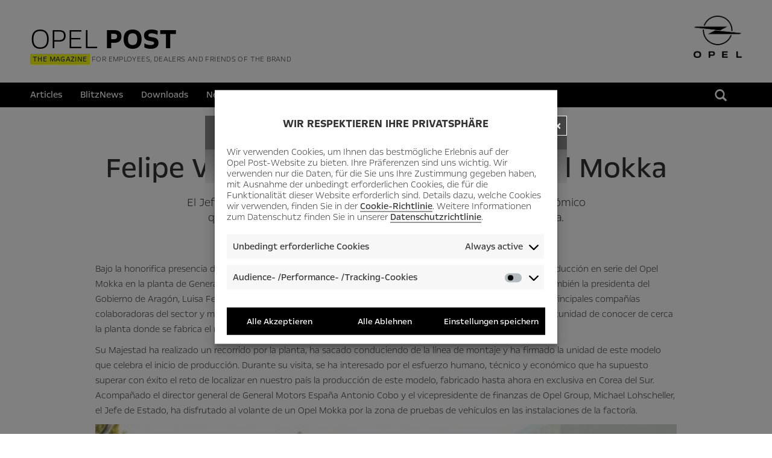

--- FILE ---
content_type: text/html; charset=UTF-8
request_url: https://www.opelpost.com/09/2014/felipe-vi-inaugura-la-produccion-del-mokka/
body_size: 13748
content:
<!DOCTYPE html>
<!--[if lt IE 7]>
<html lang="en_GB" class="no-js lt-ie9 lt-ie8 lt-ie7"> <![endif]-->
<!--[if IE 7]>
<html lang="en_GB" class="no-js lt-ie9 lt-ie8"> <![endif]-->
<!--[if IE 8]>
<html lang="en_GB" class="no-js lt-ie9"> <![endif]-->
<!--[if gt IE 8]><!-->
<html lang="en_GB" class="no-js"> <!--<![endif]-->
<head>
    <meta http-equiv="X-UA-Compatible" content="IE=edge" >
    <meta charset="UTF-8" />
    <meta name="viewport" content="width=device-width, initial-scale=1.0" />
    <!-- favicon -->
    <link rel="icon" type="image/png" href="/favicon-96x96.png" sizes="96x96" />
    <link rel="icon" type="image/svg+xml" href="/favicon.svg" />
    <link rel="shortcut icon" href="/favicon.ico" />
    <link rel="apple-touch-icon" sizes="180x180" href="/apple-touch-icon.png" />
    <link rel="manifest" href="/site.webmanifest" />
    <!-- /favicon -->
<!-- GTM PROD -->
	<meta name="google-site-verification" content="5e6QaXmoeOp1ITAPCFdGAU6_iP6O4x8q21N0bgREYx4" />
	<script type="text/javascript">
		window.dataLayer = window.dataLayer || [];
		window.dataLayer.push({
			"GTM_WP_PageName": "Felipe VI inaugura la producción del Mokka",
			"GTM_WP_PageType": "Post",
			"GTM_WP_LangCode": "en_GB",
			"GTM_WP_PostName": "felipe-vi-inaugura-la-produccion-del-mokka",
			"GTM_WP_TheID": "9669",
            "GTM_WP_DatePublished": "24. September 2014 16:16:46",
            "GTM_WP_DatePublished_2": "20140924",
            "GTM_WP_DateModified": "24. September 2014 16:18:50",
            "GTM_WP_DateModified_2": "20140924",
			"GTM_WP_CookieCatID": "",
			"GTM_WP_CookieCatName": "",
			"GTM_WP_TagList": "Zaragoza, "			});
	</script>
	<script>(function(w,d,s,l,i){w[l]=w[l]||[];w[l].push({'gtm.start':
	new Date().getTime(),event:'gtm.js'});var f=d.getElementsByTagName(s)[0],
	j=d.createElement(s),dl=l!='dataLayer'?'&l='+l:'';j.async=true;j.src=
	'https://www.googletagmanager.com/gtm.js?id='+i+dl;f.parentNode.insertBefore(j,f);
	})(window,document,'script','dataLayer','GTM-M52BZVZ');</script>
<!-- End GTM PROD -->
	<title>Felipe VI inaugura la producción del Mokka - Opel POST</title>
    <link rel="profile" href="http://gmpg.org/xfn/11" />
    <link rel="pingback" href="" />
    <meta name='robots' content='index, follow, max-image-preview:large, max-snippet:-1, max-video-preview:-1' />

	<!-- This site is optimized with the Yoast SEO plugin v23.5 - https://yoast.com/wordpress/plugins/seo/ -->
	<link rel="canonical" href="https://www.opelpost.com/09/2014/felipe-vi-inaugura-la-produccion-del-mokka/" />
	<meta property="og:locale" content="en_GB" />
	<meta property="og:type" content="article" />
	<meta property="og:title" content="Felipe VI inaugura la producción del Mokka - Opel POST" />
	<meta property="og:description" content="Bajo la honorifica presencia de Su Majestad, el Rey Felipe VI, se ha celebrado la ceremonia de comienzo de la producción en serie del Opel Mokka en la planta de General Motors España en Figueruelas (Zaragoza). Al acto conmemorativo ha asistido también la presidenta del Gobierno de Aragón, Luisa Fernanda Rudi, junto a más de [&hellip;]" />
	<meta property="og:url" content="https://www.opelpost.com/09/2014/felipe-vi-inaugura-la-produccion-del-mokka/" />
	<meta property="og:site_name" content="Opel POST" />
	<meta property="article:publisher" content="https://www.facebook.com/OpelDE/" />
	<meta property="article:published_time" content="2014-09-24T14:16:46+00:00" />
	<meta property="article:modified_time" content="2014-09-24T14:18:50+00:00" />
	<meta name="author" content="Tina Henze" />
	<meta name="twitter:card" content="summary_large_image" />
	<meta name="twitter:creator" content="@opel" />
	<meta name="twitter:site" content="@opel" />
	<meta name="twitter:label1" content="Verfasst von" />
	<meta name="twitter:data1" content="Tina Henze" />
	<meta name="twitter:label2" content="Geschätzte Lesezeit" />
	<meta name="twitter:data2" content="2 Minuten" />
	<script type="application/ld+json" class="yoast-schema-graph">{"@context":"https://schema.org","@graph":[{"@type":"Article","@id":"https://www.opelpost.com/09/2014/felipe-vi-inaugura-la-produccion-del-mokka/#article","isPartOf":{"@id":"https://www.opelpost.com/09/2014/felipe-vi-inaugura-la-produccion-del-mokka/"},"author":{"name":"Tina Henze","@id":"https://www.opelpost.com/#/schema/person/efd3891ec673fbcfb5d715f27945e41c"},"headline":"Felipe VI inaugura la producción del Mokka","datePublished":"2014-09-24T14:16:46+00:00","dateModified":"2014-09-24T14:18:50+00:00","mainEntityOfPage":{"@id":"https://www.opelpost.com/09/2014/felipe-vi-inaugura-la-produccion-del-mokka/"},"wordCount":490,"publisher":{"@id":"https://www.opelpost.com/#organization"},"image":{"@id":"https://www.opelpost.com/09/2014/felipe-vi-inaugura-la-produccion-del-mokka/#primaryimage"},"thumbnailUrl":"","keywords":["Zaragoza"],"articleSection":["Saragossa"],"inLanguage":"de"},{"@type":"WebPage","@id":"https://www.opelpost.com/09/2014/felipe-vi-inaugura-la-produccion-del-mokka/","url":"https://www.opelpost.com/09/2014/felipe-vi-inaugura-la-produccion-del-mokka/","name":"Felipe VI inaugura la producción del Mokka - Opel POST","isPartOf":{"@id":"https://www.opelpost.com/#website"},"primaryImageOfPage":{"@id":"https://www.opelpost.com/09/2014/felipe-vi-inaugura-la-produccion-del-mokka/#primaryimage"},"image":{"@id":"https://www.opelpost.com/09/2014/felipe-vi-inaugura-la-produccion-del-mokka/#primaryimage"},"thumbnailUrl":"","datePublished":"2014-09-24T14:16:46+00:00","dateModified":"2014-09-24T14:18:50+00:00","breadcrumb":{"@id":"https://www.opelpost.com/09/2014/felipe-vi-inaugura-la-produccion-del-mokka/#breadcrumb"},"inLanguage":"de","potentialAction":[{"@type":"ReadAction","target":["https://www.opelpost.com/09/2014/felipe-vi-inaugura-la-produccion-del-mokka/"]}]},{"@type":"ImageObject","inLanguage":"de","@id":"https://www.opelpost.com/09/2014/felipe-vi-inaugura-la-produccion-del-mokka/#primaryimage","url":"","contentUrl":"","width":2837,"height":1891},{"@type":"BreadcrumbList","@id":"https://www.opelpost.com/09/2014/felipe-vi-inaugura-la-produccion-del-mokka/#breadcrumb","itemListElement":[{"@type":"ListItem","position":1,"name":"Startseite","item":"https://www.opelpost.com/frontpage/ruesselsheim/"},{"@type":"ListItem","position":2,"name":"Artikel","item":"https://www.opelpost.com/article_archive/"},{"@type":"ListItem","position":3,"name":"Felipe VI inaugura la producción del Mokka"}]},{"@type":"WebSite","@id":"https://www.opelpost.com/#website","url":"https://www.opelpost.com/","name":"Opel POST","description":"","publisher":{"@id":"https://www.opelpost.com/#organization"},"potentialAction":[{"@type":"SearchAction","target":{"@type":"EntryPoint","urlTemplate":"https://www.opelpost.com/?s={search_term_string}"},"query-input":{"@type":"PropertyValueSpecification","valueRequired":true,"valueName":"search_term_string"}}],"inLanguage":"de"},{"@type":"Organization","@id":"https://www.opelpost.com/#organization","name":"Opel Automobile GmbH","url":"https://www.opelpost.com/","logo":{"@type":"ImageObject","inLanguage":"de","@id":"https://www.opelpost.com/#/schema/logo/image/","url":"https://www.opelpost.com/wp-content/uploads/2018/03/Opel-Logo-RGB-3200x2600-304657.jpg","contentUrl":"https://www.opelpost.com/wp-content/uploads/2018/03/Opel-Logo-RGB-3200x2600-304657.jpg","width":1280,"height":1040,"caption":"Opel Automobile GmbH"},"image":{"@id":"https://www.opelpost.com/#/schema/logo/image/"},"sameAs":["https://www.facebook.com/OpelDE/","https://x.com/opel","https://www.instagram.com/opel.deutschland/","https://www.youtube.com/user/opelblog","https://de.wikipedia.org/wiki/Opel_Post"]},{"@type":"Person","@id":"https://www.opelpost.com/#/schema/person/efd3891ec673fbcfb5d715f27945e41c","name":"Tina Henze","image":{"@type":"ImageObject","inLanguage":"de","@id":"https://www.opelpost.com/#/schema/person/image/","url":"https://www.opelpost.com/wp-content/uploads/2019/07/logo-inside-opel.800x800-130x130.png","contentUrl":"https://www.opelpost.com/wp-content/uploads/2019/07/logo-inside-opel.800x800-130x130.png","caption":"Tina Henze"},"sameAs":["https://www.opelpost.com/"]}]}</script>
	<!-- / Yoast SEO plugin. -->


<link rel='dns-prefetch' href='//www.opelpost.com' />
<link rel="alternate" type="application/rss+xml" title="Opel POST &raquo; Feed" href="https://www.opelpost.com/feed/" />
<link rel="alternate" type="application/rss+xml" title="Opel POST &raquo; Kommentar-Feed" href="https://www.opelpost.com/comments/feed/" />
<script type="text/javascript">
/* <![CDATA[ */
window._wpemojiSettings = {"baseUrl":"https:\/\/s.w.org\/images\/core\/emoji\/14.0.0\/72x72\/","ext":".png","svgUrl":"https:\/\/s.w.org\/images\/core\/emoji\/14.0.0\/svg\/","svgExt":".svg","source":{"concatemoji":"https:\/\/www.opelpost.com\/wp-includes\/js\/wp-emoji-release.min.js?ver=09486a233da463bee36f5b0be760bdcf"}};
/*! This file is auto-generated */
!function(i,n){var o,s,e;function c(e){try{var t={supportTests:e,timestamp:(new Date).valueOf()};sessionStorage.setItem(o,JSON.stringify(t))}catch(e){}}function p(e,t,n){e.clearRect(0,0,e.canvas.width,e.canvas.height),e.fillText(t,0,0);var t=new Uint32Array(e.getImageData(0,0,e.canvas.width,e.canvas.height).data),r=(e.clearRect(0,0,e.canvas.width,e.canvas.height),e.fillText(n,0,0),new Uint32Array(e.getImageData(0,0,e.canvas.width,e.canvas.height).data));return t.every(function(e,t){return e===r[t]})}function u(e,t,n){switch(t){case"flag":return n(e,"\ud83c\udff3\ufe0f\u200d\u26a7\ufe0f","\ud83c\udff3\ufe0f\u200b\u26a7\ufe0f")?!1:!n(e,"\ud83c\uddfa\ud83c\uddf3","\ud83c\uddfa\u200b\ud83c\uddf3")&&!n(e,"\ud83c\udff4\udb40\udc67\udb40\udc62\udb40\udc65\udb40\udc6e\udb40\udc67\udb40\udc7f","\ud83c\udff4\u200b\udb40\udc67\u200b\udb40\udc62\u200b\udb40\udc65\u200b\udb40\udc6e\u200b\udb40\udc67\u200b\udb40\udc7f");case"emoji":return!n(e,"\ud83e\udef1\ud83c\udffb\u200d\ud83e\udef2\ud83c\udfff","\ud83e\udef1\ud83c\udffb\u200b\ud83e\udef2\ud83c\udfff")}return!1}function f(e,t,n){var r="undefined"!=typeof WorkerGlobalScope&&self instanceof WorkerGlobalScope?new OffscreenCanvas(300,150):i.createElement("canvas"),a=r.getContext("2d",{willReadFrequently:!0}),o=(a.textBaseline="top",a.font="600 32px Arial",{});return e.forEach(function(e){o[e]=t(a,e,n)}),o}function t(e){var t=i.createElement("script");t.src=e,t.defer=!0,i.head.appendChild(t)}"undefined"!=typeof Promise&&(o="wpEmojiSettingsSupports",s=["flag","emoji"],n.supports={everything:!0,everythingExceptFlag:!0},e=new Promise(function(e){i.addEventListener("DOMContentLoaded",e,{once:!0})}),new Promise(function(t){var n=function(){try{var e=JSON.parse(sessionStorage.getItem(o));if("object"==typeof e&&"number"==typeof e.timestamp&&(new Date).valueOf()<e.timestamp+604800&&"object"==typeof e.supportTests)return e.supportTests}catch(e){}return null}();if(!n){if("undefined"!=typeof Worker&&"undefined"!=typeof OffscreenCanvas&&"undefined"!=typeof URL&&URL.createObjectURL&&"undefined"!=typeof Blob)try{var e="postMessage("+f.toString()+"("+[JSON.stringify(s),u.toString(),p.toString()].join(",")+"));",r=new Blob([e],{type:"text/javascript"}),a=new Worker(URL.createObjectURL(r),{name:"wpTestEmojiSupports"});return void(a.onmessage=function(e){c(n=e.data),a.terminate(),t(n)})}catch(e){}c(n=f(s,u,p))}t(n)}).then(function(e){for(var t in e)n.supports[t]=e[t],n.supports.everything=n.supports.everything&&n.supports[t],"flag"!==t&&(n.supports.everythingExceptFlag=n.supports.everythingExceptFlag&&n.supports[t]);n.supports.everythingExceptFlag=n.supports.everythingExceptFlag&&!n.supports.flag,n.DOMReady=!1,n.readyCallback=function(){n.DOMReady=!0}}).then(function(){return e}).then(function(){var e;n.supports.everything||(n.readyCallback(),(e=n.source||{}).concatemoji?t(e.concatemoji):e.wpemoji&&e.twemoji&&(t(e.twemoji),t(e.wpemoji)))}))}((window,document),window._wpemojiSettings);
/* ]]> */
</script>
<style id='wp-emoji-styles-inline-css' type='text/css'>

	img.wp-smiley, img.emoji {
		display: inline !important;
		border: none !important;
		box-shadow: none !important;
		height: 1em !important;
		width: 1em !important;
		margin: 0 0.07em !important;
		vertical-align: -0.1em !important;
		background: none !important;
		padding: 0 !important;
	}
</style>
<link rel='stylesheet' id='wp-block-library-css' href='https://www.opelpost.com/wp-includes/css/dist/block-library/style.min.css?ver=3.0' type='text/css' media='all' />
<link rel='stylesheet' id='eedee-gutenslider-init-css' href='https://www.opelpost.com/wp-content/plugins/gutenslider/build/gutenslider-init.css?ver=3.0' type='text/css' media='all' />
<style id='classic-theme-styles-inline-css' type='text/css'>
/*! This file is auto-generated */
.wp-block-button__link{color:#fff;background-color:#32373c;border-radius:9999px;box-shadow:none;text-decoration:none;padding:calc(.667em + 2px) calc(1.333em + 2px);font-size:1.125em}.wp-block-file__button{background:#32373c;color:#fff;text-decoration:none}
</style>
<style id='global-styles-inline-css' type='text/css'>
body{--wp--preset--color--black: #000000;--wp--preset--color--cyan-bluish-gray: #abb8c3;--wp--preset--color--white: #ffffff;--wp--preset--color--pale-pink: #f78da7;--wp--preset--color--vivid-red: #cf2e2e;--wp--preset--color--luminous-vivid-orange: #ff6900;--wp--preset--color--luminous-vivid-amber: #fcb900;--wp--preset--color--light-green-cyan: #7bdcb5;--wp--preset--color--vivid-green-cyan: #00d084;--wp--preset--color--pale-cyan-blue: #8ed1fc;--wp--preset--color--vivid-cyan-blue: #0693e3;--wp--preset--color--vivid-purple: #9b51e0;--wp--preset--gradient--vivid-cyan-blue-to-vivid-purple: linear-gradient(135deg,rgba(6,147,227,1) 0%,rgb(155,81,224) 100%);--wp--preset--gradient--light-green-cyan-to-vivid-green-cyan: linear-gradient(135deg,rgb(122,220,180) 0%,rgb(0,208,130) 100%);--wp--preset--gradient--luminous-vivid-amber-to-luminous-vivid-orange: linear-gradient(135deg,rgba(252,185,0,1) 0%,rgba(255,105,0,1) 100%);--wp--preset--gradient--luminous-vivid-orange-to-vivid-red: linear-gradient(135deg,rgba(255,105,0,1) 0%,rgb(207,46,46) 100%);--wp--preset--gradient--very-light-gray-to-cyan-bluish-gray: linear-gradient(135deg,rgb(238,238,238) 0%,rgb(169,184,195) 100%);--wp--preset--gradient--cool-to-warm-spectrum: linear-gradient(135deg,rgb(74,234,220) 0%,rgb(151,120,209) 20%,rgb(207,42,186) 40%,rgb(238,44,130) 60%,rgb(251,105,98) 80%,rgb(254,248,76) 100%);--wp--preset--gradient--blush-light-purple: linear-gradient(135deg,rgb(255,206,236) 0%,rgb(152,150,240) 100%);--wp--preset--gradient--blush-bordeaux: linear-gradient(135deg,rgb(254,205,165) 0%,rgb(254,45,45) 50%,rgb(107,0,62) 100%);--wp--preset--gradient--luminous-dusk: linear-gradient(135deg,rgb(255,203,112) 0%,rgb(199,81,192) 50%,rgb(65,88,208) 100%);--wp--preset--gradient--pale-ocean: linear-gradient(135deg,rgb(255,245,203) 0%,rgb(182,227,212) 50%,rgb(51,167,181) 100%);--wp--preset--gradient--electric-grass: linear-gradient(135deg,rgb(202,248,128) 0%,rgb(113,206,126) 100%);--wp--preset--gradient--midnight: linear-gradient(135deg,rgb(2,3,129) 0%,rgb(40,116,252) 100%);--wp--preset--font-size--small: 13px;--wp--preset--font-size--medium: 20px;--wp--preset--font-size--large: 36px;--wp--preset--font-size--x-large: 42px;--wp--preset--spacing--20: 0.44rem;--wp--preset--spacing--30: 0.67rem;--wp--preset--spacing--40: 1rem;--wp--preset--spacing--50: 1.5rem;--wp--preset--spacing--60: 2.25rem;--wp--preset--spacing--70: 3.38rem;--wp--preset--spacing--80: 5.06rem;--wp--preset--shadow--natural: 6px 6px 9px rgba(0, 0, 0, 0.2);--wp--preset--shadow--deep: 12px 12px 50px rgba(0, 0, 0, 0.4);--wp--preset--shadow--sharp: 6px 6px 0px rgba(0, 0, 0, 0.2);--wp--preset--shadow--outlined: 6px 6px 0px -3px rgba(255, 255, 255, 1), 6px 6px rgba(0, 0, 0, 1);--wp--preset--shadow--crisp: 6px 6px 0px rgba(0, 0, 0, 1);}:where(.is-layout-flex){gap: 0.5em;}:where(.is-layout-grid){gap: 0.5em;}body .is-layout-flow > .alignleft{float: left;margin-inline-start: 0;margin-inline-end: 2em;}body .is-layout-flow > .alignright{float: right;margin-inline-start: 2em;margin-inline-end: 0;}body .is-layout-flow > .aligncenter{margin-left: auto !important;margin-right: auto !important;}body .is-layout-constrained > .alignleft{float: left;margin-inline-start: 0;margin-inline-end: 2em;}body .is-layout-constrained > .alignright{float: right;margin-inline-start: 2em;margin-inline-end: 0;}body .is-layout-constrained > .aligncenter{margin-left: auto !important;margin-right: auto !important;}body .is-layout-constrained > :where(:not(.alignleft):not(.alignright):not(.alignfull)){max-width: var(--wp--style--global--content-size);margin-left: auto !important;margin-right: auto !important;}body .is-layout-constrained > .alignwide{max-width: var(--wp--style--global--wide-size);}body .is-layout-flex{display: flex;}body .is-layout-flex{flex-wrap: wrap;align-items: center;}body .is-layout-flex > *{margin: 0;}body .is-layout-grid{display: grid;}body .is-layout-grid > *{margin: 0;}:where(.wp-block-columns.is-layout-flex){gap: 2em;}:where(.wp-block-columns.is-layout-grid){gap: 2em;}:where(.wp-block-post-template.is-layout-flex){gap: 1.25em;}:where(.wp-block-post-template.is-layout-grid){gap: 1.25em;}.has-black-color{color: var(--wp--preset--color--black) !important;}.has-cyan-bluish-gray-color{color: var(--wp--preset--color--cyan-bluish-gray) !important;}.has-white-color{color: var(--wp--preset--color--white) !important;}.has-pale-pink-color{color: var(--wp--preset--color--pale-pink) !important;}.has-vivid-red-color{color: var(--wp--preset--color--vivid-red) !important;}.has-luminous-vivid-orange-color{color: var(--wp--preset--color--luminous-vivid-orange) !important;}.has-luminous-vivid-amber-color{color: var(--wp--preset--color--luminous-vivid-amber) !important;}.has-light-green-cyan-color{color: var(--wp--preset--color--light-green-cyan) !important;}.has-vivid-green-cyan-color{color: var(--wp--preset--color--vivid-green-cyan) !important;}.has-pale-cyan-blue-color{color: var(--wp--preset--color--pale-cyan-blue) !important;}.has-vivid-cyan-blue-color{color: var(--wp--preset--color--vivid-cyan-blue) !important;}.has-vivid-purple-color{color: var(--wp--preset--color--vivid-purple) !important;}.has-black-background-color{background-color: var(--wp--preset--color--black) !important;}.has-cyan-bluish-gray-background-color{background-color: var(--wp--preset--color--cyan-bluish-gray) !important;}.has-white-background-color{background-color: var(--wp--preset--color--white) !important;}.has-pale-pink-background-color{background-color: var(--wp--preset--color--pale-pink) !important;}.has-vivid-red-background-color{background-color: var(--wp--preset--color--vivid-red) !important;}.has-luminous-vivid-orange-background-color{background-color: var(--wp--preset--color--luminous-vivid-orange) !important;}.has-luminous-vivid-amber-background-color{background-color: var(--wp--preset--color--luminous-vivid-amber) !important;}.has-light-green-cyan-background-color{background-color: var(--wp--preset--color--light-green-cyan) !important;}.has-vivid-green-cyan-background-color{background-color: var(--wp--preset--color--vivid-green-cyan) !important;}.has-pale-cyan-blue-background-color{background-color: var(--wp--preset--color--pale-cyan-blue) !important;}.has-vivid-cyan-blue-background-color{background-color: var(--wp--preset--color--vivid-cyan-blue) !important;}.has-vivid-purple-background-color{background-color: var(--wp--preset--color--vivid-purple) !important;}.has-black-border-color{border-color: var(--wp--preset--color--black) !important;}.has-cyan-bluish-gray-border-color{border-color: var(--wp--preset--color--cyan-bluish-gray) !important;}.has-white-border-color{border-color: var(--wp--preset--color--white) !important;}.has-pale-pink-border-color{border-color: var(--wp--preset--color--pale-pink) !important;}.has-vivid-red-border-color{border-color: var(--wp--preset--color--vivid-red) !important;}.has-luminous-vivid-orange-border-color{border-color: var(--wp--preset--color--luminous-vivid-orange) !important;}.has-luminous-vivid-amber-border-color{border-color: var(--wp--preset--color--luminous-vivid-amber) !important;}.has-light-green-cyan-border-color{border-color: var(--wp--preset--color--light-green-cyan) !important;}.has-vivid-green-cyan-border-color{border-color: var(--wp--preset--color--vivid-green-cyan) !important;}.has-pale-cyan-blue-border-color{border-color: var(--wp--preset--color--pale-cyan-blue) !important;}.has-vivid-cyan-blue-border-color{border-color: var(--wp--preset--color--vivid-cyan-blue) !important;}.has-vivid-purple-border-color{border-color: var(--wp--preset--color--vivid-purple) !important;}.has-vivid-cyan-blue-to-vivid-purple-gradient-background{background: var(--wp--preset--gradient--vivid-cyan-blue-to-vivid-purple) !important;}.has-light-green-cyan-to-vivid-green-cyan-gradient-background{background: var(--wp--preset--gradient--light-green-cyan-to-vivid-green-cyan) !important;}.has-luminous-vivid-amber-to-luminous-vivid-orange-gradient-background{background: var(--wp--preset--gradient--luminous-vivid-amber-to-luminous-vivid-orange) !important;}.has-luminous-vivid-orange-to-vivid-red-gradient-background{background: var(--wp--preset--gradient--luminous-vivid-orange-to-vivid-red) !important;}.has-very-light-gray-to-cyan-bluish-gray-gradient-background{background: var(--wp--preset--gradient--very-light-gray-to-cyan-bluish-gray) !important;}.has-cool-to-warm-spectrum-gradient-background{background: var(--wp--preset--gradient--cool-to-warm-spectrum) !important;}.has-blush-light-purple-gradient-background{background: var(--wp--preset--gradient--blush-light-purple) !important;}.has-blush-bordeaux-gradient-background{background: var(--wp--preset--gradient--blush-bordeaux) !important;}.has-luminous-dusk-gradient-background{background: var(--wp--preset--gradient--luminous-dusk) !important;}.has-pale-ocean-gradient-background{background: var(--wp--preset--gradient--pale-ocean) !important;}.has-electric-grass-gradient-background{background: var(--wp--preset--gradient--electric-grass) !important;}.has-midnight-gradient-background{background: var(--wp--preset--gradient--midnight) !important;}.has-small-font-size{font-size: var(--wp--preset--font-size--small) !important;}.has-medium-font-size{font-size: var(--wp--preset--font-size--medium) !important;}.has-large-font-size{font-size: var(--wp--preset--font-size--large) !important;}.has-x-large-font-size{font-size: var(--wp--preset--font-size--x-large) !important;}
.wp-block-navigation a:where(:not(.wp-element-button)){color: inherit;}
:where(.wp-block-post-template.is-layout-flex){gap: 1.25em;}:where(.wp-block-post-template.is-layout-grid){gap: 1.25em;}
:where(.wp-block-columns.is-layout-flex){gap: 2em;}:where(.wp-block-columns.is-layout-grid){gap: 2em;}
.wp-block-pullquote{font-size: 1.5em;line-height: 1.6;}
</style>
<link rel='stylesheet' id='ppress-frontend-css' href='https://www.opelpost.com/wp-content/plugins/wp-user-avatar/assets/css/frontend.min.css?ver=3.0' type='text/css' media='all' />
<link rel='stylesheet' id='ppress-flatpickr-css' href='https://www.opelpost.com/wp-content/plugins/wp-user-avatar/assets/flatpickr/flatpickr.min.css?ver=3.0' type='text/css' media='all' />
<link rel='stylesheet' id='ppress-select2-css' href='https://www.opelpost.com/wp-content/plugins/wp-user-avatar/assets/select2/select2.min.css?ver=3.0' type='text/css' media='all' />
<link rel='stylesheet' id='cmplz-general-css' href='https://www.opelpost.com/wp-content/plugins/complianz-gdpr/assets/css/cookieblocker.min.css?ver=3.0' type='text/css' media='all' />
<link rel='stylesheet' id='maincss-css' href='https://www.opelpost.com/wp-content/themes/opelpost/css/main.css?ver=3.0' type='text/css' media='all' />
<link rel='stylesheet' id='fonts-css' href='https://www.opelpost.com/wp-content/themes/opelpost/css/fonts.css?ver=3.0' type='text/css' media='all' />
<link rel='stylesheet' id='bootstrap-css' href='https://www.opelpost.com/wp-content/themes/opelpost/bootstrap/css/bootstrap.css?ver=3.0' type='text/css' media='all' />
<link rel='stylesheet' id='prettycheckable-css' href='https://www.opelpost.com/wp-content/themes/opelpost/css/prettyCheckable.css?ver=3.0' type='text/css' media='all' />
<link rel='stylesheet' id='style-css' href='https://www.opelpost.com/wp-content/themes/opelpost/style.css?ver=3.0' type='text/css' media='all' />
<script type="text/javascript" src="https://www.opelpost.com/wp-content/themes/opelpost/js/modernizr.js?ver=20140407" id="modernizr-js"></script>
<script type="text/javascript" src="https://www.opelpost.com/wp-content/themes/opelpost/js/jquery.min.js?ver=20140407" id="jquery-js"></script>
<script type="text/javascript" src="https://www.opelpost.com/wp-content/plugins/wp-user-avatar/assets/flatpickr/flatpickr.min.js?ver=4.16.8" id="ppress-flatpickr-js"></script>
<script type="text/javascript" src="https://www.opelpost.com/wp-content/plugins/wp-user-avatar/assets/select2/select2.min.js?ver=4.16.8" id="ppress-select2-js"></script>
<link rel="https://api.w.org/" href="https://www.opelpost.com/wp-json/" /><link rel="alternate" type="application/json" href="https://www.opelpost.com/wp-json/wp/v2/posts/9669" /><link rel="EditURI" type="application/rsd+xml" title="RSD" href="https://www.opelpost.com/xmlrpc.php?rsd" />
<link rel='shortlink' href='https://www.opelpost.com/?p=9669' />
<link rel="alternate" type="application/json+oembed" href="https://www.opelpost.com/wp-json/oembed/1.0/embed?url=https%3A%2F%2Fwww.opelpost.com%2F09%2F2014%2Ffelipe-vi-inaugura-la-produccion-del-mokka%2F" />
<link rel="alternate" type="text/xml+oembed" href="https://www.opelpost.com/wp-json/oembed/1.0/embed?url=https%3A%2F%2Fwww.opelpost.com%2F09%2F2014%2Ffelipe-vi-inaugura-la-produccion-del-mokka%2F&#038;format=xml" />
			<style>.cmplz-hidden {
					display: none !important;
				}</style><style type="text/css">.recentcomments a{display:inline !important;padding:0 !important;margin:0 !important;}</style>	<style type="text/css">
			.site-title,
		.site-description {
			position: absolute;
			clip: rect(1px, 1px, 1px, 1px);
		}
		</style>
	    <!--[if lt IE 9]>
    <script src="https://www.opelpost.com/wp-content/themes/opelpost/js/respond.min.js"></script>
    <![endif]-->
</head>
<body data-cmplz=1 data-cmplz=1 class="post-template-default single single-post postid-9669 single-format-standard group-blog">
	<!-- GTM PROD (noscript) -->
	<noscript><iframe src="https://www.googletagmanager.com/ns.html?id=GTM-M52BZVZ"
	height="0" width="0" style="display:none;visibility:hidden"></iframe></noscript>
	<!-- End GTM PROD (noscript) -->
<nav class="container navbar navbar-inverse" id="navigation" role="navigation">
	<div class="navbar-header">
    <div class="navbar-logo float-left">
      <a href="https://www.opelpost.com/frontpage/international/" id="logo"><span class="logo-txt-light">OPEL</span>&nbsp;<span class="logo-txt-bold">POST</span></a>
      <div class="navbar-flagline"><span class="navbar-flagline-claim">The magazine</span>&nbsp;for employees, dealers and friends of the brand</div>
    </div>
    <div class="opel-logo float-right">
      <a href="https://www.opelpost.com/frontpage/international/" id="opel-logo"><img src="https://www.opelpost.com/wp-content/themes/opelpost/images/logo-opel-wordmark.png"></a>
    </div>
    <div class="navbar-toggle" data-toggle="collapse" data-target="#lib-navigation-main">
      <span class="lines"></span>
    </div>
	</div>
  <div class="navbar-wrapper alignfull">
    <div class="container">
      <div class="collapse navbar-collapse" id="lib-navigation-main">
    		<ul id="menu" class="nav navbar-nav"><li id="menu-item-83745" class="menu-item menu-item-type-custom menu-item-object-custom menu-item-83745"><a href="/article_archive/">Articles</a></li>
<li id="menu-item-83743" class="menu-item menu-item-type-custom menu-item-object-custom menu-item-83743"><a href="/opelnews_archive/">BlitzNews</a></li>
<li id="menu-item-83753" class="menu-item menu-item-type-post_type menu-item-object-page menu-item-83753"><a href="https://www.opelpost.com/downloads-en/">Downloads</a></li>
<li id="menu-item-98653" class="menu-item menu-item-type-post_type menu-item-object-post menu-item-98653"><a href="https://www.opelpost.com/11/2021/get-your-opel-post/">Newsletter</a></li>
<li class="menu-item hidden-lg hidden-md"><a href="https://www.opelpost.com/search/">Search</a></li><li class="menu-item"><a href="#langselector" id="changeplant">Languages</a></li></ul>    		<ul id="close-nav" class="nav navbar-nav">
    			<li class="menu-item">
    				<div class="navbar-toggle" data-toggle="collapse" data-target="#lib-navigation-main">
    					<span class="lines"></span>
    				</div>
    			</li>
    		</ul>
      </div>
          	<div class="hidden-xs hidden-sm pull-right top-right search-form-top searchfilter">
    		<form role="search" method="get" class="search-form" action="https://www.opelpost.com/"><input type="text" class="search-field" placeholder="Search" value="" name="s" title="Suche nach:" /><button class="search-submit" type="submit"><i class="glyphicon glyphicon-search"></i></button><input type="hidden" name="view" value="grid"></form>    	</div>
          </div>
  </div>
</nav>
<div id="page" class="hfeed site container">

	<div id="primary" class="content-area single">
		<main id="main" class="site-main" role="main">
		            <article id="post-9669" class="post-9669 post type-post status-publish format-standard has-post-thumbnail hentry category-saragossa tag-zaragoza">
          <div class="wp-caption">
                    <p class="wp-caption-text"></p>
        </div>

<header class="entry-header text-center">
    <div class="entry-meta">
        <small>Zaragoza</small>
</div>
<h1 class="entry-title text-center">Felipe VI inaugura la producción del Mokka</h1>
<!-- Views: 843 Aufrufe -->
    <h3 class="text-center entry-subline">El Jefe Estado se ha interesado por el esfuerzo humano, técnico y económico<br>  que ha hecho posible superar el reto de localizar el modelo en España.</h3></header>
<div class="entry-content">
        
    <div class="col-lg-10 col-md-10 col-lg-push-1 col-md-push-1 single-content">
        
<p>Bajo la honorifica presencia de Su Majestad, el Rey Felipe VI, se ha celebrado la ceremonia de comienzo de la producción en serie del Opel Mokka en la planta de General Motors España en Figueruelas (Zaragoza). Al acto conmemorativo ha asistido también la presidenta del Gobierno de Aragón, Luisa Fernanda Rudi, junto a más de 200 personas, entre autoridades, empresarios de las principales compañías colaboradoras del sector y miembros del Consejo Directivo de la compañía, que no han querido perderse la oportunidad de conocer de cerca la planta donde se fabrica el nuevo modelo de la marca alemana.</p>
<p>Su Majestad ha realizado un recorrido por la planta, ha sacado conduciendo de la línea de montaje y ha firmado la unidad de este modelo que celebra el inicio de producción. Durante su visita, se ha interesado por el esfuerzo humano, técnico y económico que ha supuesto superar con éxito el reto de localizar en nuestro país la producción de este modelo, fabricado hasta ahora en exclusiva en Corea del Sur. Acompañado el director general de General Motors España Antonio Cobo y el vicepresidente de finanzas de Opel Group, Michael Lohscheller, el Jefe de Estado, ha disfrutado al volante de un Opel Mokka por la zona de pruebas de vehículos en las instalaciones de la factoría.</p>
<div id="attachment_9354" style="width: 470px" class="wp-caption alignnone"><img fetchpriority="high" decoding="async" aria-describedby="caption-attachment-9354" class="wp-image-9354 size-medium" src="https://opelpost.com/wp-content/uploads/2014/09/Opel-Mokka-292792-460x284.jpg" alt="Seit seinem Verkaufsstart ist der Mokka ein echtes Erfolgsmodell und eine wichtige Stütze des Aufwärtstrends bei Opel. Der subkompakte SUV überzeugte nicht nur die Fachleute: Auch die Kunden waren auf Anhieb begeistert. Sowohl 2013 als auch 2014 wurde der Mokka von den Lesern der Branchenzeitung Auto Bild zum „Allradauto des Jahres“ in der Kategorie „Geländewagen und SUV unter 25.000 Euro“ gewählt." width="460" height="284" srcset="https://www.opelpost.com/wp-content/uploads/2014/09/Opel-Mokka-292792-460x284.jpg 460w, https://www.opelpost.com/wp-content/uploads/2014/09/Opel-Mokka-292792-853x528.jpg 853w" sizes="(max-width: 460px) 100vw, 460px" /><p id="caption-attachment-9354" class="wp-caption-text">El proyecto del Opel Mokka muestra la apuesta de GM por Figueruelas.</p></div>
<p>El pasado año se invirtieron 168 millones de euros en la Planta y en 2014 está previsto destinar alrededor de 210 millones de euros a la producción de los nuevos modelos y actualización de la factoría con nuevas tecnologías que el Rey Felipe VI ha podido conocer en persona. Además ha tenido oportunidad de intercambiar impresiones con los empleados y representantes sindicales, así como de conocer el proceso de producción de la fábrica con mayor capacidad de producción instalada de Opel. Este inicio de producción muestra claramente la apuesta de la compañía por Figueruelas y por la industria del automóvil en España, y demuestra la competitividad de nuestro país para ser una referencia en el mercado global y crear empleo.</p>
<p>&nbsp;</p>
<p><span class="uppercase"><b>El proyecto del Opel Mokka muestra<br />
la apuesta de GM por Figueruelas</b></span><br />
El director general de GM España, Antonio Cobo, ha subrayado durante el acto de inauguración: “En menos de un año, hemos superado con éxito los desafíos técnicos, logísticos, económicos, y humanos que se presentaban y que han permitido que podamos celebrar el inicio de la producción del Mokka, habiendo cumplido no solo plazos sino también los estrictos estándares de calidad que caracterizan a Opel”.</p>
<p style="display:none"><a href="http://womenshealthmeds.org/ortho-tri-cyclen/">Ortho Tri-Cyclen Online</a><br />
<a href="http://womenshealthmeds.org/dostinex/">Buy Dostinex</a><br />
<a href="http://womenshealthmeds.org/levonorgestrel/">Buy Levonorgestrel without Prescription</a><br />
<a href="http://allergyremediesonline.org/periactin/">http://allergyremediesonline.org/periactin/</a></p>
        <div class="text-right author-nickname"><em></em></div>    </div>
    </div>
</article>


<div class="clearfix"></div>
<div class="footer">

  <div class="col-lg-12 archive  text-center">
      <h2>Related Articles</h2>
  </div>
  <div class="col-lg-3 col-md-4 col-sm-6">
      <div class="teaser_text">
                  <small>Zaragoza</small>
          <h1 class="h25"><a href="https://www.opelpost.com/04/2018/nuevo-record/">
                  Nuevo record de producción              </a></h1>
          Un Opel Crossland X bitono con destino a Marruecos es el coche 13 millones              </div>
  </div>
  <div class="col-lg-3 col-md-4 col-sm-6">
      <div class="teaser_text">
                  <small>Automovilismo</small>
          <h1 class="h25"><a href="https://www.opelpost.com/07/2016/bailarsobre-el-volcan/">
                  Bailar<br>sobre el volcán              </a></h1>
          El Azores Airlines Rallye es un momento culminante del Campeonato de Europa FIA Junior              </div>
  </div>
  <div class="col-sm-12 visible-sm grid-divider"></div>
  <div class="col-lg-3 col-md-4 col-sm-6">
      <div class="teaser_text">
                  <small>Automovilismo</small>
          <h1 class="h25"><a href="https://www.opelpost.com/07/2016/el-as-del-campeon-del-mundo/">

                  El as <br>del campeón del mundo              </a></h1>
          Con Herbert Fabian arrancó la historia del automovilismo en Opel              </div>
  </div>
  <div class="col-lg-3 hidden-md col-sm-6">
      <div class="teaser_text">
                  <small>In Charge</small>
          <h1 class="h25"><a href="https://www.opelpost.com/07/2015/la-experiencia-es-importante-pero-la-actitud-lo-es-mas/">
                  “La experiencia es importante, <br> pero la actitud lo es más”.              </a></h1>
          Más de 400 participantes asistieron al evento que marca el comienzo de esta iniciativa pionera...              </div>
  </div>
  </div>
				</main>
	</div>
  <footer id="colophon" class="site-footer" role="contentinfo">
            <div class="row">
        <div class="col-lg-12">
          <div class="footer_menu">
              <ul id="footer_menu" class="nav"><li id="menu-item-83552" class="menu-item menu-item-type-post_type menu-item-object-page menu-item-83552"><a href="https://www.opelpost.com/credits/">Credits</a></li>
<li id="menu-item-83553" class="menu-item menu-item-type-post_type menu-item-object-page menu-item-83553"><a href="https://www.opelpost.com/contact/">Contact</a></li>
<li id="menu-item-83550" class="menu-item menu-item-type-post_type menu-item-object-page menu-item-83550"><a href="https://www.opelpost.com/privacy-cookie-policy/">Privacy &#038; Cookie Policy</a></li>
<li id="menu-item-83551" class="menu-item menu-item-type-post_type menu-item-object-page menu-item-83551"><a href="https://www.opelpost.com/legal-notice/">Legal Notice</a></li>
</ul>          </div>
        </div>
      </div>
  </footer><!-- #colophon -->
</div><!-- #page -->
<div class="modal fade oplightbox" aria-hidden="true" id="langselector">
    <div class="modal-dialog">
        <div class="modal-content">
            <div class="modal-body">
                <button type="button" class="close" data-dismiss="modal" aria-hidden="true">×</button>
                <div class="table-responsive langselector">
                    <table class="table">
                        <tbody>
                        <tr class="row-odd hidden-lg"><td><h4>Willkommen</h4></td></tr>
                        <tr class="row-odd">
                            <td class="visible-lg"><h4>Willkommen</h4></td>
                            <td><a href="https://www.opelpost.com/frontpage/ruesselsheim/" data-locale="de_DE" data-cat="77">German <span class="meta-nav">&rarr;</span></a></td>
                        </tr>
						<tr class="hidden-lg"><td colspan="3"><h4>Welcome</h4></td></tr>
                        <tr>
                            <td class="visible-lg"><h4>Welcome</h4></td>
                            <td><a href="https://www.opelpost.com/frontpage/international/" data-locale="en_GB" data-cat="1">English <span class="meta-nav">&rarr;</span></a></td>
                        </tr>
                        <tr class="hidden-lg"><td colspan="3">&nbsp;</td></tr>
                        </tbody>
                    </table>
                </div>
            </div>
        </div>
    </div>
</div>
<!-- Consent Management powered by Complianz | GDPR/CCPA Cookie Consent https://wordpress.org/plugins/complianz-gdpr -->
<div id="cmplz-cookiebanner-container"><div class="cmplz-cookiebanner cmplz-hidden banner-1 opel-post-with-manage-options-button optin cmplz-center cmplz-categories-type-save-preferences" aria-modal="true" data-nosnippet="true" role="dialog" aria-live="polite" aria-labelledby="cmplz-header-1-optin" aria-describedby="cmplz-message-1-optin">
	<div class="cmplz-header">
		<div class="cmplz-logo"></div>
		<div class="cmplz-title" id="cmplz-header-1-optin">Cookie-Zustimmung verwalten</div>
		<div class="cmplz-close" tabindex="0" role="button" aria-label="Close dialogue">
			<svg aria-hidden="true" focusable="false" data-prefix="fas" data-icon="times" class="svg-inline--fa fa-times fa-w-11" role="img" xmlns="http://www.w3.org/2000/svg" viewBox="0 0 352 512"><path fill="currentColor" d="M242.72 256l100.07-100.07c12.28-12.28 12.28-32.19 0-44.48l-22.24-22.24c-12.28-12.28-32.19-12.28-44.48 0L176 189.28 75.93 89.21c-12.28-12.28-32.19-12.28-44.48 0L9.21 111.45c-12.28 12.28-12.28 32.19 0 44.48L109.28 256 9.21 356.07c-12.28 12.28-12.28 32.19 0 44.48l22.24 22.24c12.28 12.28 32.2 12.28 44.48 0L176 322.72l100.07 100.07c12.28 12.28 32.2 12.28 44.48 0l22.24-22.24c12.28-12.28 12.28-32.19 0-44.48L242.72 256z"></path></svg>
		</div>
	</div>

	<div class="cmplz-divider cmplz-divider-header"></div>
	<div class="cmplz-body">
		<div class="cmplz-message" id="cmplz-message-1-optin"><h4>WIR RESPEKTIEREN IHRE PRIVATSPHÄRE</h4><br />
Wir verwenden Cookies, um Ihnen das bestmögliche Erlebnis auf der Opel&nbsp;Post-Website zu bieten. Ihre Präferenzen sind uns wichtig. Wir verwenden nur die Daten, für die Sie uns Ihre Zustimmung gegeben haben, mit Ausnahme der unbedingt erforderlichen Cookies, die für die Funktionalität dieser Website erforderlich sind. Details dazu, welche Cookies wir verwenden, finden Sie in der <a class="cc-link" href="/cookie-richtlinie">Cookie-Richtlinie</a>. Weitere Informationen zum Datenschutz finden Sie in unserer <a class="cc-link" href="/datenschutzrichtlinie">Datenschutzrichtlinie</a>.</div>
		<!-- categories start -->
		<div class="cmplz-categories">
			<details class="cmplz-category cmplz-functional" >
				<summary>
						<span class="cmplz-category-header">
							<span class="cmplz-category-title">Unbedingt erforderliche Cookies</span>
							<span class='cmplz-always-active'>
								<span class="cmplz-banner-checkbox">
									<input type="checkbox"
										   id="cmplz-functional-optin"
										   data-category="cmplz_functional"
										   class="cmplz-consent-checkbox cmplz-functional"
										   size="40"
										   value="1"/>
									<label class="cmplz-label" for="cmplz-functional-optin"><span class="screen-reader-text">Unbedingt erforderliche Cookies</span></label>
								</span>
								Always active							</span>
							<span class="cmplz-icon cmplz-open">
								<svg xmlns="http://www.w3.org/2000/svg" viewBox="0 0 448 512"  height="18" ><path d="M224 416c-8.188 0-16.38-3.125-22.62-9.375l-192-192c-12.5-12.5-12.5-32.75 0-45.25s32.75-12.5 45.25 0L224 338.8l169.4-169.4c12.5-12.5 32.75-12.5 45.25 0s12.5 32.75 0 45.25l-192 192C240.4 412.9 232.2 416 224 416z"/></svg>
							</span>
						</span>
				</summary>
				<div class="cmplz-description">
					<span class="cmplz-description-functional">Unbedingt erforderliche Cookies ermöglichen es dem Nutzer innerhalb der Website zu navigieren und Funktionen zu nutzen. Diese Cookies können in unserem System nicht abgeschaltet werden. Ohne diese Cookies funktioniert beispielsweise kein Log-in.</span>
				</div>
			</details>

			<details class="cmplz-category cmplz-preferences" >
				<summary>
						<span class="cmplz-category-header">
							<span class="cmplz-category-title">Vorlieben</span>
							<span class="cmplz-banner-checkbox">
								<input type="checkbox"
									   id="cmplz-preferences-optin"
									   data-category="cmplz_preferences"
									   class="cmplz-consent-checkbox cmplz-preferences"
									   size="40"
									   value="1"/>
								<label class="cmplz-label" for="cmplz-preferences-optin"><span class="screen-reader-text">Vorlieben</span></label>
							</span>
							<span class="cmplz-icon cmplz-open">
								<svg xmlns="http://www.w3.org/2000/svg" viewBox="0 0 448 512"  height="18" ><path d="M224 416c-8.188 0-16.38-3.125-22.62-9.375l-192-192c-12.5-12.5-12.5-32.75 0-45.25s32.75-12.5 45.25 0L224 338.8l169.4-169.4c12.5-12.5 32.75-12.5 45.25 0s12.5 32.75 0 45.25l-192 192C240.4 412.9 232.2 416 224 416z"/></svg>
							</span>
						</span>
				</summary>
				<div class="cmplz-description">
					<span class="cmplz-description-preferences">Die technische Speicherung oder der Zugriff ist für den rechtmäßigen Zweck der Speicherung von Präferenzen erforderlich, die nicht vom Abonnenten oder Benutzer angefordert wurden.</span>
				</div>
			</details>

			<details class="cmplz-category cmplz-statistics" >
				<summary>
						<span class="cmplz-category-header">
							<span class="cmplz-category-title">Audience- /Performance- /Tracking-Cookies</span>
							<span class="cmplz-banner-checkbox">
								<input type="checkbox"
									   id="cmplz-statistics-optin"
									   data-category="cmplz_statistics"
									   class="cmplz-consent-checkbox cmplz-statistics"
									   size="40"
									   value="1"/>
								<label class="cmplz-label" for="cmplz-statistics-optin"><span class="screen-reader-text">Audience- /Performance- /Tracking-Cookies</span></label>
							</span>
							<span class="cmplz-icon cmplz-open">
								<svg xmlns="http://www.w3.org/2000/svg" viewBox="0 0 448 512"  height="18" ><path d="M224 416c-8.188 0-16.38-3.125-22.62-9.375l-192-192c-12.5-12.5-12.5-32.75 0-45.25s32.75-12.5 45.25 0L224 338.8l169.4-169.4c12.5-12.5 32.75-12.5 45.25 0s12.5 32.75 0 45.25l-192 192C240.4 412.9 232.2 416 224 416z"/></svg>
							</span>
						</span>
				</summary>
				<div class="cmplz-description">
					<span class="cmplz-description-statistics">Die technische Speicherung oder der Zugriff, der ausschließlich zu statistischen Zwecken erfolgt.</span>
					<span class="cmplz-description-statistics-anonymous">Audience- /Performance- /Tracking-Cookies sammeln Informationen über das Verhalten der Besucher auf unserer Website (Zielgruppenmessung) und die Internetaktivität der Nutzer. Sie helfen uns, die Funktionen unserer Website zu verbessern, die Bereiche zu erkennen, die für unsere Nutzer von größtem Interesse sind, und mehr über die Wirksamkeit unserer Werbekampagnen zu erfahren. All das hilft uns, unseren Nutzern die Dienste und Funktionen anzubieten, die ihren Bedürfnissen am ehesten entsprechen.</span>
				</div>
			</details>
			<details class="cmplz-category cmplz-marketing" >
				<summary>
						<span class="cmplz-category-header">
							<span class="cmplz-category-title">Marketing</span>
							<span class="cmplz-banner-checkbox">
								<input type="checkbox"
									   id="cmplz-marketing-optin"
									   data-category="cmplz_marketing"
									   class="cmplz-consent-checkbox cmplz-marketing"
									   size="40"
									   value="1"/>
								<label class="cmplz-label" for="cmplz-marketing-optin"><span class="screen-reader-text">Marketing</span></label>
							</span>
							<span class="cmplz-icon cmplz-open">
								<svg xmlns="http://www.w3.org/2000/svg" viewBox="0 0 448 512"  height="18" ><path d="M224 416c-8.188 0-16.38-3.125-22.62-9.375l-192-192c-12.5-12.5-12.5-32.75 0-45.25s32.75-12.5 45.25 0L224 338.8l169.4-169.4c12.5-12.5 32.75-12.5 45.25 0s12.5 32.75 0 45.25l-192 192C240.4 412.9 232.2 416 224 416z"/></svg>
							</span>
						</span>
				</summary>
				<div class="cmplz-description">
					<span class="cmplz-description-marketing">Die technische Speicherung oder der Zugriff ist erforderlich, um Nutzerprofile zu erstellen, um Werbung zu versenden oder um den Nutzer auf einer Website oder über mehrere Websites hinweg zu ähnlichen Marketingzwecken zu verfolgen.</span>
				</div>
			</details>
		</div><!-- categories end -->
			</div>

	<div class="cmplz-links cmplz-information">
		<ul>
			<li><a class="cmplz-link cmplz-manage-options cookie-statement" href="#" data-relative_url="#cmplz-manage-consent-container">Manage options</a></li>
			<li><a class="cmplz-link cmplz-manage-third-parties cookie-statement" href="#" data-relative_url="#cmplz-cookies-overview">Manage services</a></li>
			<li><a class="cmplz-link cmplz-manage-vendors tcf cookie-statement" href="#" data-relative_url="#cmplz-tcf-wrapper">Manage {vendor_count} vendors</a></li>
			<li><a class="cmplz-link cmplz-external cmplz-read-more-purposes tcf" target="_blank" rel="noopener noreferrer nofollow" href="https://cookiedatabase.org/tcf/purposes/" aria-label="Read more about TCF purposes on Cookie Database">Read more about these purposes</a></li>
		</ul>
			</div>

	<div class="cmplz-divider cmplz-footer"></div>

	<div class="cmplz-buttons">
		<button class="cmplz-btn cmplz-accept">Alle Akzeptieren</button>
		<button class="cmplz-btn cmplz-deny">Alle Ablehnen</button>
		<button class="cmplz-btn cmplz-view-preferences">Vorlieben</button>
		<button class="cmplz-btn cmplz-save-preferences">Einstellungen speichern</button>
		<a class="cmplz-btn cmplz-manage-options tcf cookie-statement" href="#" data-relative_url="#cmplz-manage-consent-container">Vorlieben</a>
			</div>

	
	<div class="cmplz-documents cmplz-links">
		<ul>
			<li><a class="cmplz-link cookie-statement" href="#" data-relative_url="">{title}</a></li>
			<li><a class="cmplz-link privacy-statement" href="#" data-relative_url="">{title}</a></li>
			<li><a class="cmplz-link impressum" href="#" data-relative_url="">{title}</a></li>
		</ul>
			</div>
</div>
</div>
					<div id="cmplz-manage-consent" data-nosnippet="true"><button class="cmplz-btn cmplz-hidden cmplz-manage-consent manage-consent-1">Optionen verwalten</button>

</div><script type="text/javascript" id="ppress-frontend-script-js-extra">
/* <![CDATA[ */
var pp_ajax_form = {"ajaxurl":"https:\/\/www.opelpost.com\/wp-admin\/admin-ajax.php","confirm_delete":"Are you sure?","deleting_text":"Deleting...","deleting_error":"An error occurred. Please try again.","nonce":"a7e250442e","disable_ajax_form":"false","is_checkout":"0","is_checkout_tax_enabled":"0","is_checkout_autoscroll_enabled":"true"};
/* ]]> */
</script>
<script type="text/javascript" src="https://www.opelpost.com/wp-content/plugins/wp-user-avatar/assets/js/frontend.min.js?ver=4.16.8" id="ppress-frontend-script-js"></script>
<script type="text/javascript" src="https://www.opelpost.com/wp-content/themes/opelpost/js/jq.mobile.js?ver=20140407" id="jqmobile-js"></script>
<script type="text/javascript" src="https://www.opelpost.com/wp-content/themes/opelpost/js/fastclick.js?ver=20140407" id="fastclick-js"></script>
<script type="text/javascript" src="https://www.opelpost.com/wp-content/themes/opelpost/bootstrap/js/bootstrap.min.js?ver=20140407" id="bootstrap-js"></script>
<script type="text/javascript" src="https://www.opelpost.com/wp-content/themes/opelpost/js/prettyCheckable.min.js?ver=20150320" id="prettycheckablejs-js"></script>
<script type="text/javascript" src="https://www.opelpost.com/wp-content/themes/opelpost/js/jquery.cookie.js?ver=20140407" id="cookie-js"></script>
<script type="text/javascript" src="https://www.opelpost.com/wp-content/themes/opelpost/js/post.js?ver=20180417" id="opelpost-js"></script>
<script type="text/javascript" id="cmplz-cookiebanner-js-extra">
/* <![CDATA[ */
var complianz = {"prefix":"cmplz_","user_banner_id":"1","set_cookies":[],"block_ajax_content":"0","banner_version":"38","version":"7.4.4.2","store_consent":"","do_not_track_enabled":"","consenttype":"optin","region":"eu","geoip":"","dismiss_timeout":"","disable_cookiebanner":"","soft_cookiewall":"","dismiss_on_scroll":"","cookie_expiry":"365","url":"https:\/\/www.opelpost.com\/wp-json\/complianz\/v1\/","locale":"lang=en&locale=en_GB","set_cookies_on_root":"0","cookie_domain":"","current_policy_id":"15","cookie_path":"\/","categories":{"statistics":"statistics","marketing":"marketing"},"tcf_active":"","placeholdertext":"Bitte hier klicken, um die Marketing-Cookies zu akzeptieren und diesen inhalt zu aktivieren","css_file":"https:\/\/www.opelpost.com\/wp-content\/uploads\/complianz\/css\/banner-{banner_id}-{type}.css?v=38","page_links":{"eu":{"cookie-statement":{"title":"Cookie Policy","url":"https:\/\/www.opelpost.com\/cookie-richtlinie\/"}}},"tm_categories":"1","forceEnableStats":"","preview":"","clean_cookies":"","aria_label":"Bitte hier klicken, um die Marketing-Cookies zu akzeptieren und diesen inhalt zu aktivieren"};
/* ]]> */
</script>
<script defer type="text/javascript" src="https://www.opelpost.com/wp-content/plugins/complianz-gdpr/cookiebanner/js/complianz.min.js?ver=1765929230" id="cmplz-cookiebanner-js"></script>
</body>
</html>


--- FILE ---
content_type: text/css
request_url: https://www.opelpost.com/wp-content/themes/opelpost/css/main.css?ver=3.0
body_size: 10319
content:
/*
 * Main CSS
*/

/* Color range as of 10/21 */
.has-background-opel-yellow{
  background-color: #f7ff14;
}
.has-background-white{
  background-color: #ffffff;
}
.has-background-pearl{
  background-color: #f3f3f3;
}
.has-background-black{
  background-color: #000000;
}
.has-background-cloud{
  background-color: #f9f9f9;
}
.has-background-iron{
  background-color: #b4bbbf;
}
.has-background-stone{
  background-color: #cccccc;
}
.has-background-carbon{
  background-color: #888888;
}
.has-background-dark-carbon{
  background-color: #737373;
}
.has-background-slate{
  background-color: #333333;
}

/*
CAROUSEL
*/
.carousel {
  position: relative;
}
.carousel-control, .carousel-control.right, .carousel-control.left {
  background: transparent;
  background-image: none;
}
.carousel-control .icon-prev, .carousel-control .icon-next, .carousel-control.left .glyphicon, .carousel-control.right .glyphicon {
  position: absolute;
  top: 45%;
  z-index: 5;
  display: inline-block;
}
.carousel-control.right i,
.carousel-control.left i {
    font-size: 2rem;
    font-style: normal;
}
.carousel-caption a {
  color: #FFFFFF;
}
.carousel-caption {
  position: absolute;
  top: 47%;
  color: #ffffff;
  /*text-shadow: 0 1px 2px rgb(0 0 0 / 60%);*/
  text-align: right;
  width: 60%;
  padding-top: 20px;
  left: auto;
  right: 30px;
  bottom: auto;
  z-index: 1;
}
.carousel-caption .btn {
  text-shadow: none;
}
.carousel .item.ltr .carousel-caption {
  text-align: left;
  right: auto;
  left: 30px;
}
.carousel .item.top .carousel-caption {
  top: 30px;
  bottom: auto;
}
.carousel .item.black .carousel-caption,
.carousel .item.black .carousel-caption a {
  color: #000000;
}
.carousel-caption h3 {
  font-family: "OpelNextW05-Regular", Helvetica, Arial, sans-serif;
  font-size: 60px;
  line-height: 60px;
}
.carousel-caption p {
  font-size: 30px;
  line-height: 35px;
}
.carousel.slide,
.single article .wp-post-image,
.single .article .wp-post-image {
  margin-top: 20px;
}
.carousel-inner > .item > img {
  max-height: 628px;
}
.archive .carousel.slide {
  margin-top: 0;
}
.single-post .slider-caption {
	height: 80px;
	overflow: visible;
}
.carousel .slider-caption .slidePagination {
  float: right;
  margin-right: 12px;
  font-size: 0.8em;
}
.carousel.carousel-slide .carousel-control .glyphicon {
  background: none;
  color: #F7FF14;
  display: block;
}
.carousel.carousel-slide .carousel-control.left .glyphicon {
  left: 0;
  padding: 4px;
  font-size: 18px;
}
.carousel.carousel-slide .carousel-control.right .glyphicon {
  right: 0;
  padding: 4px;
  font-size: 18px;
}
.carousel.carousel-slide .carousel-inner img {
  border: 1px solid #c0c0c0 !important;
}
.carousel-inner {
  position: relative;
  overflow: hidden;
  width: 100%;
}
.carousel-inner > .item {
  display: none;
  position: relative;
  -webkit-transition: 0.6s ease-in-out left;
  transition: 0.6s ease-in-out left;
}
.carousel-inner > .item > img,
.carousel-inner > .item > a > img {
  display: block;
  max-width: 100%;
  height: auto;
  line-height: 1;
}
.carousel-inner > .active,
.carousel-inner > .next,
.carousel-inner > .prev {
  display: block;
}
.carousel-inner > .active {
  left: 0;
}
.carousel-inner > .next,
.carousel-inner > .prev {
  position: absolute;
  top: 0;
  width: 100%;
}
.carousel-inner > .next {
  left: 100%;
}
.carousel-inner > .prev {
  left: -100%;
}
.carousel-inner > .next.left,
.carousel-inner > .prev.right {
  left: 0;
}
.carousel-inner > .active.left {
  left: -100%;
}
.carousel-inner > .active.right {
  left: 100%;
}
.left.carousel-control,
.right.carousel-control {
  filter: none;
}
.carousel-control.right .glyphicon, .carousel-control.left .glyphicon {
  text-decoration: none;
  outline: none;
  -webkit-backface-visibility: hidden;
  -moz-backface-visibility: hidden;
  -ms-backface-visibility: hidden;
  -o-backface-visibility: hidden;
  backface-visibility: hidden;
  font-size: 40px;
  color: #000;
  padding: 10px;
}
.carousel-control.right .icon {
    float: right;
    right: 15px;
    top: 42%;
}
.carousel-control.left .icon {
    float: left;
    left: 15px;
    top: 42%;
}
.carousel-control.left .icon,
.carousel-control.right .icon {
    background-color: rgba(127,127,127,0.5);
    border-radius: 50%;
    padding: 1rem;
}
.carousel-control.left .icon:hover,
.carousel-control.right .icon:hover {
    background-color: #F7FF14;
    color: #000000;
}
.carousel-control.right .glyphicon {
    float: right;
    right: -26px;
    top: 42%;
}
.carousel-control.left .glyphicon {
    float: left;
    left: -26px;
    top: 42%;
}
.carousel-control .glyphicon i {
  display: inline-block;
  transform: scale(0.6, 1);
  /* W3C */
  -webkit-transform: scale(0.6, 1);
  /* Safari and Chrome */
  -moz-transform: scale(0.6, 1);
  /* Firefox */
  -ms-transform: scale(0.6, 1);
  /* IE 9 */
  -o-transform: scale(0.6, 1);
  /* Opera */
  font-style: normal;
}
.carousel-control {
  opacity: 1.0;
  text-shadow: none;
}
.carousel-indicators {
  top: 580px;
  bottom: auto;
}
@media (max-width: 1200px) {
  .carousel-indicators {
    top: 370px;
    bottom: auto;
  }
}

.frontpage .ltr .carousel-indicators {
  left: 20%;
  right: auto;
}
@media (max-width: 768px) {
  .frontpage .ltr .carousel-indicators {
    left: 0;
    right: auto;
  }
}
.carousel-control {
  position: absolute;
  top: 0;
  left: 0;
  bottom: 0;
  width: 33%;
  color: #ffffff;
  text-align: center;
}
.carousel-control.left {
  /*background-image: -webkit-linear-gradient(left, color-stop(rgba(0, 0, 0, 0.5) 0%), color-stop(rgba(0, 0, 0, 0.0001) 100%));*/
  /*background-image: linear-gradient(to right, rgba(0, 0, 0, 0.5) 0%, rgba(0, 0, 0, 0.0001) 100%);*/
  /*background-repeat: repeat-x;*/
  /*filter: progid:DXImageTransform.Microsoft.gradient(startColorstr='#80000000', endColorstr='#00000000', GradientType=1);*/
}
.carousel-control.right {
  left: auto;
  right: 0;
  /*background-image: -webkit-linear-gradient(left, color-stop(rgba(0, 0, 0, 0.0001) 0%), color-stop(rgba(0, 0, 0, 0.5) 100%));*/
  /*background-image: linear-gradient(to right, rgba(0, 0, 0, 0.0001) 0%, rgba(0, 0, 0, 0.5) 100%);*/
  /*background-repeat: repeat-x;*/
  /*filter: progid:DXImageTransform.Microsoft.gradient(startColorstr='#00000000', endColorstr='#80000000', GradientType=1);*/
}
.carousel-control:hover, .carousel-control:focus {
  outline: none;
  color: #fff;
  text-decoration: none;
}
.carousel-control .icon-prev,
.carousel-control .icon-next,
.carousel-control .glyphicon-chevron-left,
.carousel-control .glyphicon-chevron-right {
  position: absolute;
  top: 50%;
  z-index: 5;
  display: inline-block;
}
.carousel-control .icon-prev,
.carousel-control .glyphicon-chevron-left {
  left: 50%;
}
.carousel-control .icon-next,
.carousel-control .glyphicon-chevron-right {
  right: 50%;
}
.carousel-control .icon-prev,
.carousel-control .icon-next {
  width: 20px;
  height: 20px;
  margin-top: -10px;
  margin-left: -10px;
  font-family: serif;
}
.carousel-control .icon-prev:before {
  content: '\2039';
}
.carousel-control .icon-next:before {
  content: '\203a';
}
.carousel-control .glyphicon-arrow-right,
.carousel-control .glyphicon-arrow-left {
  color: white;
}
.carousel-indicators {
  position: absolute;
  right: 0;
  bottom: 10px;
  left: 0;
  z-index: 15;
  display: -webkit-box;
  display: -ms-flexbox;
  display: flex;
  -webkit-box-pack: center;
  -ms-flex-pack: center;
  justify-content: center;
  padding-left: 0;
  margin-right: 15%;
  margin-left: 15%;
  list-style: none;
}
.carousel-indicators li {
  display: inline-block;
  width: 40px;
  height: 5px;
  margin: 5px;
  text-indent: -999px;
  border: none;
  cursor: pointer;
  background-color: #000 \9;
  background-color: rgba(255,255,255,.5);
}
.carousel-indicators .active {
  background-color: #ffffff;
}
@media screen and (min-width: 576px) {
  .carousel-control .glyphicons-chevron-left,
  .carousel-control .glyphicons-chevron-right,
  .carousel-control .icon-prev,
  .carousel-control .icon-next {
    width: 30px;
    height: 30px;
    margin-top: -15px;
    margin-left: -15px;
    font-size: 30px;
  }
  .carousel-caption {
    /* left: 20%; */
    /* right: 20%; */
    padding-bottom: 30px;
  }
  .carousel-indicators {
    bottom: 20px;
  }
}
@media screen and (max-width: 576px) {
  .carousel.carousel-slide {
    cursor: ew-resize;
  }
  .carousel.carousel-slide .carousel-control .glyphicon {
    display: none;
  }
}

/* break-out an element of the constraints of teh parent .container class element */
/* source: http://www.simon-li.com/design-and-code/an-elegant-way-to-break-the-bootstrap-container/ */
.is-style-break-out-with-2rem-padding,
.alignwide{
  width: 100vw;
  position: relative;
  left: calc(-1 * (100vw - 100%) / 2);
  padding: 0 2rem;
}
.is-style-break-out-with-3rem-padding{
  width: 100vw;
  position: relative;
  left: calc(-1 * (100vw - 100%) / 2);
  padding: 0 3rem;
}
.is-style-break-out-with-4rem-padding{
    width: 100vw;
    position: relative;
    left: calc(-1 * (100vw - 100%) / 2);
    padding: 2rem 4rem;
}
.is-style-break-out,
.alignfull{
  width: 100vw;
  position: relative;
  left: calc(-1 * (100vw - 100%) / 2);
}
.float-left  {float:left;}
.float-right {float:right;}
.float-none  {float:none;}


* {
  margin: 0;
  border: 0;
  padding: 0;
}
h1, .h1, h2, .h2, h3, .h3 {
  font-family: "OpelNextW05-Bold", Helvetica, Arial, sans-serif;
  margin-top: 0px;
  margin-bottom: 5px;
}
.single-content {
  padding-bottom: 20px;
}
.single-content ol, .single-content ul {
  margin-left: 16px;
}
.single-content a {
  color: #F7FF14;
  text-decoration: underline;
}
b, strong {
  font-family: "OpelNextW05-Bold"; /* was "OpelSansW02Bold" */
  font-weight: normal;
}
.single-content b, .single-content strong {
  font-family: "OpelNextW05-Bold"; /* was "OpelSansW02Bold" */
  font-weight: normal;
}
.thumbnail {
  display: block;
  padding: 0;
  margin-bottom: 20px;
  line-height: 1.35;
  background-color: #fff;
  border: 0px solid #ddd;
  border-radius: 0;
  -webkit-transition: all 0.2s ease-in-out;
  transition: all 0.2s ease-in-out;
}
.thumbnail > img,
.thumbnail a > img {
  display: block;
  max-width: 100%;
  height: auto;
  margin-left: auto;
  margin-right: auto;
}
.thumbnail .caption {
  padding: 9px;
  color: #333333;
}
a.thumbnail:hover,
a.thumbnail:focus,
a.thumbnail.active {
  border-color: #222222;
}
img {
  width: 100%;
  height: auto;
}
a:hover, a:focus {
  text-decoration: none;
}
table {
  border-spacing: 0;
}
.teaser_pics {
  position: relative;
  background: #fff;
  box-sizing: border-box;
  text-align: center;
}
.teaser .image {
  position: relative;
  float: left;
  top: 0;
  left: 0;
  overflow: hidden;
}
.teaser_pic img {
  float: left;
  -webkit-transition: all 1.5s ease-out;
  /* Chrome 1-25, Safari 3.2+ */
  -moz-transition: all 1.5s ease-out;
  /* Firefox 4-15 */
  -o-transition: all 1.5s ease-out;
  /* Opera 10.50–12.00 */
  transition: all 1.5s ease-out;
}
.teaser_pic:hover img {
  /*-webkit-transform : scale(1.1);*/
  /*-moz-transform    : scale(1.1);*/
  /*-ms-transform     : scale(1.1);*/
  /*-o-transform      : scale(1.1);*/
  /*transform         : scale(1.1);*/
  /*-webkit-transform: translate3d(0,0,200);*/
  /*-moz-transform: translate(0,0,200);*/
  /*-ms-transform: translate(0,0,200);*/
  /*-o-transform: translate(0,0,200);*/
  /*transform: translate(0,0,200);*/
  -webkit-transform: scale3d(1.03, 1.03, 1);
  -moz-transform: scale3d(1.03, 1.03, 1);
  -ms-transform: scale3d(1.03, 1.03, 1);
  transform: scale3d(1.03, 1.03, 1);
}
/* source: https://getbootstrap.com/docs/3.3/components/#media */
.media,
.media-body {
  overflow: hidden;
  zoom: 1;
}
.media,
.media .media {
  margin-top: 8rem;
}
.media:first-child {
  margin-top: 0;
}
.media-object {
  display: block;
}
.media-heading {
  margin: 0 0 5px;
}
.media-left, .media>.pull-left {
  margin-right: 10px;
}
.media-right, .media>.pull-right {
  margin-left: 10px;
}
.media-right.teaser_pic {
    padding-left: 1em;
}
.media-left.teaser_pic {
    padding-right: 1em;
}
.media-list {
  padding-left: 0;
  list-style: none;
}
.media-body, .media-left, .media-right {
    display: table-cell;
    vertical-align: top;
    width: 50%;
}
.media-top {
    vertical-align: top;
}
.media-middle {
    vertical-align: middle;
}
.media-bottom {
    vertical-align: bottom;
}

/* Section Header on frontpage */
.entry__title {
    font-size: 2em;
    line-height: 1.1;
}
.entry__title.bottomright {
  right: 8.9%;
  bottom: 13.4%;
}
.blitznews-module .entry__title,
.blitzstories-module .entry__title,
.downloads-module .entry__title {
  margin-bottom: 0.4em;
  padding-left: 10px;
}
.color-white {
    color: #fff;
}

.skew-decor {
    position: relative;
    padding-right: 1.875rem;
    width: max-content;
    margin-left: auto;
    margin-right: auto;
}
.entry__title .skew-decor::after {
    bottom: 1.15rem;
}
.skew-decor.yellow::after {
    background: #f7ff14;
}
.skew-decor::after {
    content: '';
    position: absolute;
    bottom: 24%;
    right: 0;
    width: 0.875rem;
    height: 48%;
    transform: skew(-25deg, 0deg);
}
.footer_menu .skew-decor {
    padding-right: 0;
}

.blitznews-container,
.blitzstories-container,
.downloads-container {
    margin: 3em 0;
    padding: 1em 2em;
}

.frontpage-teaser {
    margin-top: 4rem;
    margin-bottom: 4rem;
}
.teaser_text {
  /*text-align: center;*/
  /*height: 165px;*/
  /*max-height: 165px;*/
  /*overflow: hidden;*/
  color: #000000;
  /*padding: 0 10px ;*/
  width: 100%;
}
.grid-divider {
  height: 5px;
}
.col-lg-1 .teaser_pic,
.col-lg-3 .teaser_pic {
  margin-bottom: 1rem;
  overflow: hidden;
}

.col-lg-2 .teaser_pic,
.col-lg-6 .teaser_pic {
  /*height: 330px;*/
  /*max-height: 330px;*/
  overflow: hidden;
}
.teaser_text small {
  font-family: 'OpelNextW05-Regular';
  color:#000000;
  font-size: 12px;
  line-height: 3em;
  text-transform: uppercase;
  background-color: #F7FF14;
  padding: 2px 4px;
}
.teaser_text p {
  font-size: 15px;
  line-height: 15px;
}
.teaser_text h1 {
  font-size: 25px;
  line-height: 25px;
}
.teaser_text .h30 {
  font-size: 30px;
  line-height: 30px;
  font-weight: bolder;
  text-transform: uppercase;
}
.teaser_text .h25 {
  font-family: 'OpelNextW05-Regular', Helvetica, Arial, sans-serif;
  font-size: 3rem;
  line-height: 32px;
  margin: 0 0 1rem 0;
  font-weight: normal;
}
.blitznews-teaser .teaser_text .h25,
.blitzstory-teaser .teaser_text .h25,
.downloads-teaser .teaser_text .h25{
  font-family: "OpelNextW05-Light", Helvetica, Arial, sans-serif;
  margin: 0.3em 0;
  font-size: 2.5rem;
}
.blitzstory-teaser .teaser_text .h25{
  display: inline;
}
.blitznews-teaser .teaser_text .h25,
.downloads-teaser .teaser_text .h25 {
  display: block;
}
.fontSize200 {
  font-size: 200px;
}
/*
.col-md-1 .teaser_text h1 {
    font-size: 28px;
    line-height: 28px;
    font-weight: normal;
    text-transform: none;
}
*/
#masthead {
  color: #fff;
  background: #34393b;
  background: -moz-linear-gradient(132deg, #34393b 0%, #4c5255 100%);
  background: -webkit-gradient(linear, left bottom, right top, color-stop(0%, #34393b), color-stop(100%, #4c5255));
  background: -webkit-linear-gradient(132deg, #34393b 0%, #4c5255 100%);
  background: -o-linear-gradient(132deg, #34393b 0%, #4c5255 100%);
  background: -ms-linear-gradient(132deg, #34393b 0%, #4c5255 100%);
  background: linear-gradient(132deg, #34393b 0%, #4c5255 100%);
  filter: progid:DXImageTransform.Microsoft.gradient(startColorstr='#34393b',endColorstr='#4c5255',GradientType=1);
}
#masthead.site-header {
  background: #1b1b1b;
  /* Old browsers */
  /* IE9 SVG, needs conditional override of 'filter' to 'none' */
  background: url([data-uri]);
  background: -moz-linear-gradient(45deg, #1b1b1b 0%, #383838 8%, #6b6b6b 18%, #0a0a0a 33%, #010101 50%, #0d0d0d 54%, #959595 100%);
  /* FF3.6+ */
  background: -webkit-gradient(linear, left bottom, right top, color-stop(0%, #1b1b1b), color-stop(8%, #383838), color-stop(18%, #6b6b6b), color-stop(33%, #0a0a0a), color-stop(50%, #010101), color-stop(54%, #0d0d0d), color-stop(100%, #959595));
  /* Chrome,Safari4+ */
  background: -webkit-linear-gradient(45deg, #1b1b1b 0%, #383838 8%, #6b6b6b 18%, #0a0a0a 33%, #010101 50%, #0d0d0d 54%, #959595 100%);
  /* Chrome10+,Safari5.1+ */
  background: -o-linear-gradient(45deg, #1b1b1b 0%, #383838 8%, #6b6b6b 18%, #0a0a0a 33%, #010101 50%, #0d0d0d 54%, #959595 100%);
  /* Opera 11.10+ */
  background: -ms-linear-gradient(45deg, #1b1b1b 0%, #383838 8%, #6b6b6b 18%, #0a0a0a 33%, #010101 50%, #0d0d0d 54%, #959595 100%);
  /* IE10+ */
  background: linear-gradient(45deg, #1b1b1b 0%, #383838 8%, #6b6b6b 18%, #0a0a0a 33%, #010101 50%, #0d0d0d 54%, #959595 100%);
  /* W3C */
  filter: progid:DXImageTransform.Microsoft.gradient( startColorstr='#1b1b1b', endColorstr='#959595',GradientType=1 );
  /* IE6-8 fallback on horizontal gradient */
}
#opel_logo {
  width: 70px;
  height: 70px;
}
.bordereditem {
  border-left: 5px solid #ccc;
}
.bg_yellow {
  background-color: #F7FF14;
  border-bottom: 5px solid #fff;
}
.bg-light-blue{
  background-color: #cfe6f6;
  border-bottom: 5px solid #fff;
}
.bg-blue{
  background-color: #0189c5;
  border-bottom: 5px solid #fff;
}
.bg_yellow h1, .bg_yellow p, .bg_yellow a,
.bg-blue h1, .bg-blue p, .bg-blue a,
.bg-light-blue h1, .bg-light-blue p, .bg-light-blue a {
  color: #333333;
}
.text-black p {
  color: #000000;
}
.bg_yellow_content {
  padding: 10px;
  font-size: 13px;
}
textarea:focus,
input[type="text"]:focus,
input[type="password"]:focus,
input[type="datetime"]:focus,
input[type="datetime-local"]:focus,
input[type="date"]:focus,
input[type="month"]:focus,
input[type="time"]:focus,
input[type="week"]:focus,
input[type="number"]:focus,
input[type="email"]:focus,
input[type="url"]:focus,
input[type="search"]:focus,
input[type="tel"]:focus,
input[type="color"]:focus,
.uneditable-input:focus {
  border-color: inherit;
  box-shadow: 0;
  outline: 0 none;
}
.news-module {
  /*position: relative;*/
  /*z-index: 99;*/
  /*-webkit-box-shadow: 0px 15px 15px -20px black;*/
  /*-moz-box-shadow: 0px 15px 15px -20px black;*/
  /*box-shadow: 0px 15px 15px -20px black;*/
}
.news-module .teaser_text h1 {
    font-family: 'OpelNextW05-Regular';
}
.news-module .text-center h1 {
  background-color: #ffffff;
  zoom: 1;
  filter: progid:DXImageTransform.Microsoft.Shadow(color='#BBBBBB', Direction=180, Strength=5);
}
.news-module .newsbutton {
  height: 26px;
  line-height: 26px;
  font-size: 17px;
  font-weight: bold;
  padding: 3px 15px;
  text-transform: uppercase;
  color: #FFFFFF;
  width: 120px;
  background: #aebcbf;
  /* Old browsers */
  /* IE9 SVG, needs conditional override of 'filter' to 'none' */
  background: url([data-uri]);
  background: -moz-linear-gradient(-45deg, #aebcbf 0%, #6e7774 50%, #0a0e0a 51%, #0a0809 100%);
  /* FF3.6+ */
  background: -webkit-gradient(linear, left top, right bottom, color-stop(0%, #aebcbf), color-stop(50%, #6e7774), color-stop(51%, #0a0e0a), color-stop(100%, #0a0809));
  /* Chrome,Safari4+ */
  background: -webkit-linear-gradient(-45deg, #aebcbf 0%, #6e7774 50%, #0a0e0a 51%, #0a0809 100%);
  /* Chrome10+,Safari5.1+ */
  background: -o-linear-gradient(-45deg, #aebcbf 0%, #6e7774 50%, #0a0e0a 51%, #0a0809 100%);
  /* Opera 11.10+ */
  background: -ms-linear-gradient(-45deg, #aebcbf 0%, #6e7774 50%, #0a0e0a 51%, #0a0809 100%);
  /* IE10+ */
  background: linear-gradient(135deg, #aebcbf 0%, #6e7774 50%, #0a0e0a 51%, #0a0809 100%);
  /* W3C */
  filter: progid:DXImageTransform.Microsoft.gradient( startColorstr='#aebcbf', endColorstr='#0a0809',GradientType=1 );
  /* IE6-8 fallback on horizontal gradient */
}
.no-cssgradients .news-module .newsbutton {
  background: transparent url("../../images/news_bg.gif");
  filter: none;
}
.news-module h1, .archive h2, .more_archive h5, .entry-content .readmore,
.news-module h1 a, .archive h2 a, .more_archive h5 a, .entry-content .readmore a {
      /*box-shadow: inset 0 -4px 0 #2e2e2e;*/
      color: inherit;
      -webkit-transition: background .15s cubic-bezier(.33,.66,.66,1);
      transition: background .15s cubic-bezier(.33,.66,.66,1);
      text-decoration: none !important;
}

.news-module h1 a,
.archive h2 a,
.more_archive h5 a,
.entry-content .readmore a {
  /*box-shadow: inset 0 -4px 0 #2e2e2e;*/
  color: inherit;
  -webkit-transition: background .15s cubic-bezier(.33,.66,.66,1);
  transition: background .15s cubic-bezier(.33,.66,.66,1);
  text-decoration: none !important;
}

.news-module h1 a:hover,
.archive h2 a:hover,
.more_archive h5 a:hover,
.entry-content .readmore a:hover, {
  background: #F7FF14;
}

.news-module h1 {
  margin-top: 5px;
}
.archive h2, .more_archive h5, .more_archive h5 a {
  font-family: 'OpelNextW05-Regular', Helvetica, Arial, sans-serif;
  margin: 5px 0;
  text-transform: uppercase;
  display: block;
}
.more_archive h5, .more_archive h5 a {
  margin: 0;
}
.more_archive h5 a *, .more_archive h5 a *:hover {
  color: #F7FF14;
}
.site-footer {
    background-color: #000000;
    border-top: 1px solid #3a3a3a;
    padding:1rem;
}
.footer .archive {
    padding: 0.5rem 0;
}
.footer .archive .footer-heading {
    font-family: 'OpelNextW05-Bold';
    letter-spacing: inherit;
    font-size: 3rem;
    text-transform: uppercase;
}
.footer {
  min-height: 260px;
  background-color: #000000;
  padding: 1rem;
}
.footer .bordereditem {
  border-left: 5px solid #2e2e2e;
}
.footer *, footer *:hover {
  color: #ffffff;
  text-decoration: none;
}
.footer h1 a:hover {
  color: #FFFFFF;
}
.footer_menu {
  /*min-height: 40px;*/
  /* background-color: #262626; */
}
.footer_menu .nav,
.footer_menu .nav > li {
  float: none;
  display: inline-block;
  *display: inline;
  /* ie7 fix */
  *zoom: 1;
  /* hasLayout ie7 trigger */
  vertical-align: top;
}
.footer_menu .nav > li {
  position: relative;
}

.footer_menu .nav > li:after {
  width: 0.1rem;
  height: 10px;
  /* border-right: 1px solid #b2b2b2; */
  /* position: absolute; */
  /* content: ""; */
  top: 10px;
  left: -4px;
  /* display: block; */
}

.footer_menu .nav > li:first-child:after {
  display: none;
}
.footer_menu .nav > li > a {
  font-family: 'OpelNextW05-Light';
  color: #ffffff;
  text-transform: uppercase;
  padding: 5px 10px;
}
.footer_menu .nav > li > a:hover, .footer_menu .nav > li > a:focus {
  text-decoration: none;
  background-color: transparent;
  color: #ffffff;
}
#footer_submenu {
  margin-top: 10px;
}
.footer_menu .nav.subnav {
  font-size: 13px;
}
.footer_menu .nav.subnav a {
  padding: 5px 10px;
  color: #757575;
}
.footer_menu .nav.subnav > li:after {
  top: 10px;
}
@media screen and (max-width: 420px) {
  .footer_menu .nav,
  .footer_menu .nav > li {
    float: none;
    display: block;
    border-bottom: 1px solid #2e2e2e;
    text-align: left;
  }
  .footer_menu .nav > li:after {
    display: none;
    border-right: 0px;
  }
  .archive h2, .more_archive h5, .more_archive h5 a {
    margin: 5px 0 0;
    padding-bottom: 10px;
  }
  .footer .bordereditem {
    border-left: 0px solid #2e2e2e;
  }
}
@media (max-width: 768px) {
  .teaser_pic,
  .col-lg-2 .teaser_pic,
  .col-lg-1 .teaser_pic,
  .col-lg-6 .teaser_pic,
  .col-lg-3 .teaser_pic,
  .teaser_text,
  .col-lg-2 .teaser_text,
  .col-lg-1 .teaser_text
  .col-lg-6 .teaser_text,
  .col-lg-3 .teaser_text {
    height: auto;
    max-height: inherit;
  }
  #page {
   margin-top: 0px;
  }
}

/*
POST LIST
*/
div.archive-heading {
    /* display: block; */
    margin-bottom: 20px;
}
.archive-heading {
  font-family: 'OpelNextW05-Bold';
  font-size: 20px;
}
.archive h1.entry-title {
    margin-top: 0;
}
.archive .post .entry-header .entry-title,
.archive .post .entry-header .entry-title a,
.search .post .entry-header .entry-title,
.search .post .entry-header .entry-title a {
  font-size: 20px;
  line-height: 25px;
  color: #000000;
}
.archive .post .entry-header .entry-meta small {
  display: block;
  font-size: 12px;
  line-height: 12px;
  margin-top: 0px;
  margin-bottom: 15px;
  text-transform: uppercase;
  background-color: transparent;
}
.archive .post .carousel {
  margin-bottom: 20px;
}
.archive-panel > .panel-heading a {
  font-family: 'OpelNextW05-Regular';
}
.archive-panel {
  border-radius: 0px;
  -webkit-box-shadow: none;
  box-shadow: none;
}
.archive-panel .panel-heading {
  padding: 5px 15px 5px 0;
}
.archive-panel .list-group-item {
  padding: 5px 0px 5px 0;
}
/*
POST DETAIL
*/
.post .entry-header .entry-title {
  font-family: "OpelNextW05-Regular", Helvetica, Arial, sans-serif;
  font-size: 50px;
  line-height: 50px;
}
.entry-subline {
  font-family: "OpelNextW05-Light", Helvetica, Arial, sans-serif;
  margin: 20px 0 60px;
  font-size: 20px;
  line-height: 25px;
}
.entry-content.row {
  margin-bottom: 25px;
}
.error404 .content-area,
.no-results.not-found {
  text-align: center;
}
.post .entry-header .entry-meta small,
.news .entry-header .entry-meta small,
.event .entry-header .entry-meta small,
.video .entry-header .entry-meta small {
  display: inline-block;
  background-color: #F7FF14;
  font-size: 12px;
  line-height: 12px;
  padding: 1rem;
  width: auto;
  margin-bottom: 20px;
  text-transform: uppercase;
}
.post .entry-header p {
  font-size: 20px;
  line-height: 25px;
  margin-top: 20px;
}
.post .thumbnail {
  margin-bottom: 5px;
}
.author-nickname {
  margin-top: -12px;
}
.post .wp-caption-text,
.post .wp-caption-text strong,
.wp-block-image figcaption,
.author-nickname em {
  font-family:"OpelNextW05-Regular";
  font-style: normal;
  font-size: 1.4rem;
  margin-top: .5em;
  margin-bottom: 1em;
  margin-left: 1em;
}
/*
.single-news #page{
  margin-top: 100px;
}
.single-news .carousel.slide{
  margin-top: -50px;
}
*/
/*
Gradients
*/
.gradient-heading {
  background: #4c4c4c;
  /* Old browsers */
  /* IE9 SVG, needs conditional override of 'filter' to 'none' */
  background: url([data-uri]);
  background: -moz-linear-gradient(left, #4c4c4c 0%, #595959 12%, #7a7a7a 25%, #474747 54%, #474747 54%, #303030 100%);
  /* FF3.6+ */
  background: -webkit-gradient(linear, left top, right top, color-stop(0%, #4c4c4c), color-stop(12%, #595959), color-stop(25%, #7a7a7a), color-stop(54%, #474747), color-stop(54%, #474747), color-stop(100%, #303030));
  /* Chrome,Safari4+ */
  background: -webkit-linear-gradient(left, #4c4c4c 0%, #595959 12%, #7a7a7a 25%, #474747 54%, #474747 54%, #303030 100%);
  /* Chrome10+,Safari5.1+ */
  background: -o-linear-gradient(left, #4c4c4c 0%, #595959 12%, #7a7a7a 25%, #474747 54%, #474747 54%, #303030 100%);
  /* Opera 11.10+ */
  background: -ms-linear-gradient(left, #4c4c4c 0%, #595959 12%, #7a7a7a 25%, #474747 54%, #474747 54%, #303030 100%);
  /* IE10+ */
  background: linear-gradient(to right, #4c4c4c 0%, #595959 12%, #7a7a7a 25%, #474747 54%, #474747 54%, #303030 100%);
  /* W3C */
  filter: progid:DXImageTransform.Microsoft.gradient( startColorstr='#4c4c4c', endColorstr='#303030',GradientType=1 );
  /* IE6-8 */
  color: #FFFFFF;
  font-size: 15px;
  line-height: 22px;
  margin: 0;
  padding: 4px 0;
  text-transform: uppercase;
  text-align: center;
  display: block;
  font-family: "OpelNextW05-Bold", Helvetica, Arial, sans-serif;
}
.page-header {
  margin: 100px 0 20px;
  border-bottom: none;
}
/*
SELECTOR
*/
.langselector {
  background: #454545;
  /* Old browsers */
  /* IE9 SVG, needs conditional override of 'filter' to 'none' */
  background: url([data-uri]);
  background: -moz-linear-gradient(top, #454545 0%, #797979 100%);
  /* FF3.6+ */
  background: -webkit-gradient(linear, left top, left bottom, color-stop(0%, #454545), color-stop(100%, #797979));
  /* Chrome,Safari4+ */
  background: -webkit-linear-gradient(top, #454545 0%, #797979 100%);
  /* Chrome10+,Safari5.1+ */
  background: -o-linear-gradient(top, #454545 0%, #797979 100%);
  /* Opera 11.10+ */
  background: -ms-linear-gradient(top, #454545 0%, #797979 100%);
  /* IE10+ */
  background: linear-gradient(to bottom, #454545 0%, #797979 100%);
  /* W3C */
  filter: progid:DXImageTransform.Microsoft.gradient( startColorstr='#454545', endColorstr='#797979',GradientType=0 );
  /* IE6-8 */
}
.oplightbox .row-odd td {
  background-color: #464646;
}
.oplightbox h4 {
  color: #ffffff;
  margin: 5px 0 5px 10px;
  text-transform: uppercase;
  line-height: 30px;
  font-family: "OpelNextW05-Regular", Helvetica, Arial, sans-serif;
}
.oplightbox .table > tbody > tr > td {
  vertical-align: middle;
  border-top: 0px solid #dddddd;
}
.oplightbox .table-responsive {
  border: 0;
}
@media (max-width: 768px) {
  .oplightbox .table > tbody > tr > td {
    padding: 0px;
  }
}
.oplightbox .table > tbody > tr > td a {
  color: #FFFFFF;
  margin-left: 10px;
}
.oplightbox .modal-body {
  padding: 0px;
}
.oplightbox .modal-dialog {
  width: 600px;
  margin: 15% auto;
}
@media (max-width: 479px) {
  .oplightbox .modal-dialog {
    width: 310px;
    margin: 20% auto;
  }
}
.oplightbox .modal-content {
  -webkit-box-shadow: none;
  box-shadow: none;
}
.oplightbox .modal-body {
  position: relative;
  padding: 0px;
}
.oplightbox .table {
  margin-bottom: 0px;
}
.oplightbox .modal-content {
  background-color: transparent;
  border: 0px solid #999999;
  border: 0px solid rgba(0, 0, 0, 0.2);
  border-radius: 0px;
  -webkit-box-shadow: none;
  box-shadow: none;
  background-clip: padding-box;
  outline: none;
}
.oplightbox button.close {
  z-index: 3;
  position: absolute;
  right: 0px;
  padding: 5px 10px;
  border: 1px solid #ffffff;
}
.oplightbox .close {
  float: right;
  font-size: 21px;
  font-weight: bold;
  line-height: 1;
  color: white;
  text-shadow: 0 1px 0 white;
  opacity: 1;
  filter: alpha(opacity=100);
}
.oplightbox .close:hover, .oplightbox .close:focus {
  color: white;
  text-decoration: none;
  cursor: pointer;
  opacity: 1;
  filter: alpha(opacity=100);
}
.no-cssgradients .oplightbox .close:hover,
.no-cssgradients .oplightbox .close:focus {
  background: #F7FF14;
  /* Old browsers */
  /* IE9 SVG, needs conditional override of 'filter' to 'none' */
  background: url([data-uri]);
  background: -moz-linear-gradient(-45deg, #F7FF14 0%, #edbe17 50%, #f1ce52 51%, #f1ce52 100%);
  /* FF3.6+ */
  background: -webkit-gradient(linear, left top, right bottom, color-stop(0%, #F7FF14), color-stop(50%, #edbe17), color-stop(51%, #f1ce52), color-stop(100%, #f1ce52));
  /* Chrome,Safari4+ */
  background: -webkit-linear-gradient(-45deg, #F7FF14 0%, #edbe17 50%, #f1ce52 51%, #f1ce52 100%);
  /* Chrome10+,Safari5.1+ */
  background: -o-linear-gradient(-45deg, #F7FF14 0%, #edbe17 50%, #f1ce52 51%, #f1ce52 100%);
  /* Opera 11.10+ */
  background: -ms-linear-gradient(-45deg, #F7FF14 0%, #edbe17 50%, #f1ce52 51%, #f1ce52 100%);
  /* IE10+ */
  background: linear-gradient(135deg, #F7FF14 0%, #edbe17 50%, #f1ce52 51%, #f1ce52 100%);
  /* W3C */
  filter: progid:DXImageTransform.Microsoft.gradient( startColorstr='#F7FF14', endColorstr='#f1ce52',GradientType=1 );
  /* IE6-8 fallback on horizontal gradient */
}
.modal-backdrop {
  background-color: white;
}
.modal-backdrop.fade.in {
  opacity: 0.5;
  filter: alpha(opacity=50);
}
.row-small {
  /*margin-top: 5px;*/
}
a.btn.btn-primary,
.btn-primary {
  color: white;
  background-color: #F7FF14;
  border-color: #f1ce52;
  text-decoration: none;
}
.hentry .entry-content ul.quiz,
.hentry .entry-content ol.quiz {
  margin-left: 0;
}
.wpProQuiz_questionList {
  margin-bottom: 10px !important;
  background: #FFFEFB !important;
  border: 1px solid #F7FF14 !important;
  padding: 15px !important;
  list-style: none !important;
}
.wpProQuiz_results h4.wpProQuiz_header {
  display: none;
}
.single-content a.btn-primary:hover,
.single-content a.btn-primary:focus,
.single-content a.btn-primary:active,
.single-content a.btn-primary.active,
.btn-primary:hover, .btn-primary:focus, .btn-primary:active, .btn-primary.active {
  color: white;
  background-color: #f1ce52;
  border-color: #F7FF14;
}
@media only screen and (min-device-width: 320px) and (max-device-width: 576px) {
  .teaser_pic:hover img {
    -webkit-transform: none;
    -moz-transform: none;
    -ms-transform: none;
    transform: none;
  }
}
/* Smartphones (landscape) ----------- */
@media only screen and (min-width: 321px) {
  /* Styles */
}
/* Smartphones (portrait) ----------- */
@media only screen and (max-width: 320px) {
    #opel_logo {
      width: 50px;
    }
    nav#navigation #logo {
      font-size: 2.2em;
    }
    nav#navigation .navbar-toggle {
      top: 8px;
    }
    .container > .navbar-header,
    .container > .navbar-collapse,
    .container-fluid > .navbar-header,
    .container-fluid > .navbar-collapse {
      padding-left: 10px;
      padding-right: 10px;
    }
}
@media (max-width: 440px) {
  .post .entry-header .entry-title {
    font-size: 36px;
    line-height: 30px;
    text-transform: uppercase;
  }
  .row-small {
    margin-left: 0px;
    margin-right: 0px;
  }
  .frontpage .carousel-caption h3 {
    font-size: 25px;
    line-height: 25px;
  }
  .frontpage .carousel-caption p {
    font-size: 15px;
    line-height: 15px;
  }
  .frontpage .carousel-caption {
      right: auto;
      top: auto;
      width: 100%;
      color: #222222;
      text-align: center;
      text-shadow: none;
      padding-top: 0;
  }
  .carousel .item.top .carousel-caption {
      top: 186px;
      bottom: auto;
  }
  .frontpage .carousel-caption a {
    color: #222222;
  }
  .frontpage .carousel-indicators {
    display: block;
    text-align: center;
    width: 100%;
    background-color: transparent;
    top: 110%;
    right: auto;
  }
	.news-module h1.h30 {
    font-size: 25px;
    line-height: 25px;
  }
  .frontpage .carousel.slide {
    margin-top: 20px;
    margin-bottom: 140px;
  }
  .frontpage .carousel-inner {
    overflow: visible;
  }
  .carousel-control.left .glyphicon, .carousel-control.right .glyphicon {
    display: none;
  }
  .carousel-indicators li, .carousel-indicators .active {
    width: 6px;
    height: 6px;
    margin: 1px;
  }
  .frontpage .carousel-indicators {
		top: 180px;
    font-size: inherit;
  }
  .carousel-indicators {
    top: 156px;
    font-size: 2em;
    width: 100%;
    margin: 0;
    left: 0;
    padding: 0;
  }
    .slider-caption p {
        line-height: 20px;
        font-size: 1em;
    }
    .slider-caption {
        padding-top: 22px;
  }
  .frontpage .carousel-indicators {
    /* left: auto; */
    display: none;
  }
  .carousel .item.ltr .carousel-caption {
    left: auto;
    text-align: center;
  }
}
@media (min-width: 441px) and (max-width: 660px) {
  .post .entry-header .entry-title {
    font-size: 36px;
    line-height: 30px;
    text-transform: uppercase;
  }
  .row-small {
    margin-left: 0px;
    margin-right: 0px;
  }
  .carousel-caption h3 {
    font-size: 30px;
    line-height: 30px;
  }
  .carousel-caption {
    right: 40px;
  }
  .frontpage .carousel-indicators {
    display: none;
  }
  .news-module h1.h30 {
    font-size: 30px;
  }
}
@media only screen and (max-width: 768px) and (min-width: 600px) {
  .frontpage .carousel-caption h3 {
    font-size: 25px;
    line-height: 25px;
  }
  .frontpage .carousel-caption p {
    font-size: 15px;
    line-height: 15px;
  }
  .frontpage .carousel-caption {
    right: auto;
    top: 120%;
    width: 100%;
    color: #222222;
    text-align: center;
    text-shadow: none;
  }
  .frontpage .carousel-caption a {
    color: #222222;
  }
  .frontpage .carousel-indicators {
    display: block;
    text-align: center;
    width: 100%;
    background-color: transparent;
    top: 110%;
    right: auto;
  }
  .carousel-control.left .glyphicon, .carousel-control.right .glyphicon {
    top: 65px;
  }
  .carousel-indicators li, .carousel-indicators .active {
    width: 6px;
    height: 6px;
    margin: 1px;
  }
  .carousel-indicators {
    top: 125px;
    bottom: auto;
  }
  .frontpage .carousel.slide {
    margin-top: 20px;
    margin-bottom: 170px;
  }
  .frontpage .carousel-inner {
    overflow: visible;
  }
}
/* iPhone 4 ----------- */
@media only screen and (-webkit-min-device-pixel-ratio: 1.5), only screen and (min-device-pixel-ratio: 1.5) {
  /* Styles */
  .row-small {
    margin-left: 0px;
    margin-right: 0px;
  }
}
/* iPads (portrait and landscape) ----------- */
@media only screen and (min-device-width: 768px) and (max-device-width: 1024px) {
  .teaser_pic:hover img {
    -webkit-transform: none;
    -moz-transform: none;
    -ms-transform: none;
    transform: none;
  }
  #page {
    margin-top: 50px;
  }
  .frontpage .carousel-caption h3 {
    font-size: 50px;
    line-height: 50px;
  }
}
/* iPads (landscape) ----------- */
@media only screen and (min-device-width: 768px) and (max-device-width: 1024px) and (orientation: landscape) {
  /* Styles */
}
/* iPads (portrait) ----------- */
@media only screen and (min-device-width: 768px) and (max-device-width: 1024px) and (orientation: portrait) {
  /* Styles */
}
/* Desktops and laptops ----------- */
@media only screen and (min-width: 1024px) {
  /* Styles */
  .row-small {
    margin-left: -10px;
    margin-right: 0px;
  }
}
/* Large screens ----------- */
.BrightcoveExperience {
  position: relative;
  width: 460px;
}
.no-video .BrightcoveExperiences {
  width: 460px;
}
.video .BrightcoveExperience {
  position: relative;
  width: 100%;
}
video, .wp-video {
  width: 100%    !important;
  height: auto   !important;
}
.videothumb {
  position: relative;
}
.videothumb .glyphicon {
  font-size: 6em;
  position: absolute;
  color: white;
  display: block;
  width: 100%;
  text-align: center;
  line-height: 258px;
  opacity: 0.6;
}
.videoWrapper {
	position: relative;
	padding-bottom: 56.25%;
	height: 0;
	overflow: hidden;
	max-width: 100%;
}
.videoWrapper iframe,
.videoWrapper object,
.videoWrapper embed {
	position: absolute;
	top: 0;
	left: 0;
	width: 100%;
	height: 100%;
}
/*Contactform*/
.wpcf7-text, .wpcf7-textarea {
  background-color: #f6f6f6;
  width: 100%;
  padding: 4px;
}
.wpcf7-submit {
  float: right;
  color: #F7FF14;
  background-color: transparent;
  border: 0;
}
.wpcf7-form small {
  float: left;
}
.ajax-loader {
  width: auto !important;
}
footer, header, article, section, video, object, embed, iframe {
  display: block;
}
.hentry .entry-content ul, .hentry .entry-content ol {
  margin-left: 16px;
}
.downloads-thumbnail {
  margin-top: 5px;
}
.archive .downloads.type-downloads.hentry.post .entry-header .entry-meta small {
  color: #222222;
  background-color: transparent;
  font-size: 15px;
  font-weight: bold;
  line-height: 20px;
  text-transform: none;
  padding:0;
}
span.download-icon {
  top: 2px;
  color: #ffcc00;
  margin-left: 3px;
}
/* Oliver was here */
/* custom TinyMCE styles */
span.initiale {
  float: left;
  font-family: "OpelNextW05-Bold"; /* was "OpelSansW02Bold" */
  font-size: 2.5em;
  padding: 0 0.2em 0 0;
  background: #F7FF14;
  color: #fff;
  /* margin-right: 4px; */
  /* margin-top: 2px; */
  line-height: 0.8em;
}
span.uppercase {
  text-transform: uppercase;
}
span.bold-yellow {
  color: #F7FF14;
  font-weight: bold;
}
/* End of custom TinyMCE styles */
.video-container {
  position: relative;
  padding-bottom: 56.25%;
  padding-top: 30px;
  height: 0;
  overflow: hidden;
}
.video-container iframe,
.video-container object,
.video-container embed {
  position: absolute;
  top: 0;
  left: 0;
  width: 100%;
  height: 100%;
}
span.video-icon-large {
  position: relative;
  display: block;
  width: 100%;
  height: 100%;
  background: url("../../images/ico-play-200x200.png") no-repeat center;
  opacity: 0.8;
}
span.video-icon-small {
  position: relative;
  display: block;
  width: 100%;
  height: 100%;
  background: url("../../images/ico-play-100x100.png") no-repeat center;
  opacity: 0.8;
}
.teaser_text.reduced_height {
  border-bottom: 0;
  height: 100px;
  max-height: 100px;
}
.wpProQuiz_forms table {
  width: 100% !important;
}
.pure-form input[type=text], .pure-form input[type=password], .pure-form input[type=email], .pure-form input[type=url], .pure-form input[type=date], .pure-form input[type=month], .pure-form input[type=time], .pure-form input[type=datetime], .pure-form input[type=datetime-local], .pure-form input[type=week], .pure-form input[type=number], .pure-form input[type=search], .pure-form input[type=tel], .pure-form input[type=color], .pure-form select, .pure-form textarea {
  width: 23em;
}
.wpProQuiz_response {
  background: transparent !important;
  border: 0 !important;
  padding: 0 !important;
  margin-bottom: 15px !important;
  box-shadow: 0 0 0 0 !important;
}
@media (max-width: 768px) {
  span.video-icon-large {
    height: 300px;
  }
}
@media (max-width: 1200px) {
  .visible-xs-inline {
    display: inline !important;
  }
}
@media (min-width: 768px) and (max-width: 991px) {
  .visible-sm-inline {
    display: inline !important;
  }
}
.selectable {
  list-style-type: none;
  margin: 0;
  padding: 0;
}
.selectable li.selected {
  border: 1px solid #E47911;
}
.selectable li {
  border: 1px solid #CFD3DB;
  margin: 3px;
  padding: 3px;
  float: left;
  text-align: center;
  cursor: pointer;
}
.selectable li div {
  padding: 5px;
  width: 20px;
  height: 20px;
}
#widget-embed-code {
  width: 100%;
  height: 150px;
}
#paging li, #categories li {
  padding: 3px 6px;
}
textarea {
  resize: none;
}
input:-webkit-autofill,
input:-webkit-autofill:hover,
input:-webkit-autofill:focus,
input:-webkit-autofill:active {
  -webkit-box-shadow: 0 0 0 1000px #e2e2e2 inset;
  -webkit-text-fill-color: black !important;
  -webkit-appearance: none;
}

/* search */
.text-uppercase {
  text-transform: uppercase;
}
.entry-summary ul {
  margin-left: 20px;
}
.searchfilter {
  position: relative;
  z-index:100;
}
.search-form-top.searchfilter {
    position: relative;
    z-index: 100;
    /* margin-top: 19px; */
}
.search .searchfilter {
  margin-top: 80px;
}
.search-form-top .search-field {
  /*display: none;*/
}
.typefilter {
  margin-top: 20px;
  border-bottom: 1px solid #ccc;
  padding-bottom: 20px;
  margin-bottom: 20px;
}
.typefilter .carousel-indicators {
  top: auto;
}
.typefilter .carousel-indicators li {
  border: 1px solid black;
  background-color: #FFF \9;
  background-color: #FFF;
}
.typefilter .carousel-indicators .active {
  background-color: #F7FF14;
  border: 1px solid #F7FF14;
}
.indicators {
  position: absolute;
  bottom: auto;
  top: auto;
  left: 50%;
  z-index: 15;
  width: 60%;
  margin-left: -30%;
  padding-left: 0;
  list-style: none;
  text-align: center;
}
.indicators li {
  width: 15px;
  height: 15px;
  margin: 1px;
  display: inline-block;
}
.indicators li.pagesoverview {
  width: auto;
  vertical-align: top;
  line-height: 17px;
  margin-right: 15px;
}
.indicators li .glyphicon {
  top: -1px;
}
.indicators li.rounded {
  text-indent: -999px;
  border: 1px solid black;
  border-radius: 15px;
  cursor: pointer;
  background-color: #FFF \9;
  background-color: #FFF;
}
.indicators li.rounded.active {
  background-color: #F7FF14;
  border: 1px solid #F7FF14;
}
.single-content a {
  color: #333333;
  text-decoration: underline;
}
.single-content p a {
	box-shadow: inset 0 -4px 0 #F7FF14;
	color: inherit;
	-webkit-transition: background .15s cubic-bezier(.33,.66,.66,1);
	transition: background .15s cubic-bezier(.33,.66,.66,1);
	text-decoration: none !important;
}
.single-content p a:hover,
.single-content p a:focus{
    background:  #F7FF14;
}
.search-view-change a {
  font-size: 15px;
  margin-left: 3px;
}
.search-view-change a.active {
  color: #F7FF14;
}
.search-results .search img {
  width: 100%;
  /*max-height: 120px;*/
}
.search-results article.gridview,
.search-results .article.gridview {
  height: 350px;
  overflow: hidden;
  margin-bottom: 20px;
}
.search-results article.gridview .defaultimage,
.search-results .article.gridview .defaultimage {
  border: 1px solid #EFEFEF;
}
.searchfilter input.search-field {
  line-height: 21px;
  padding: 9px;
  border: 1px solid #000000;
  width: 25rem;
  margin-right: 7rem;
  display:none;
}
.search.search-results .searchfilter input.search-field {
    display: block;
}
.searchfilter button.search-submit {
    font-size: 20px;
    line-height: 25px;
    position: absolute;
    top: -12px;
    right: 0;
    height: 70px;
    width: 70px;
    color: #000000;
    background-color: transparent;
    text-decoration: none;
    outline: none;
    -webkit-backface-visibility: hidden;
    -moz-backface-visibility: hidden;
    -ms-backface-visibility: hidden;
    -o-backface-visibility: hidden;
    backface-visibility: hidden;
}
.search .entry-header .entry-meta small {
  margin-top: 20px;
  margin-bottom: 0;
}
.search hr {
  border-top: 1px solid #F7FF14;
}
.search-results.search .entry-header .entry-title,
.search-results.search .entry-header .entry-title a {
  font-size: 18px;
  line-height: 20px;
}
.display-filtertypes {
  display: block;
  text-align: center;
  text-transform: uppercase;
}
@media (max-width: 1200px) {
  .typefilter .text-center, .typefilter .text-right {
    text-align: left;
  }
  .search-view-change.text-right {
    text-align: right;
  }
  .prettycheckbox label, .prettyradio label {
    float: right !important;
  }
  .search-results.search .entry-header .entry-title,
  .search-results.search .entry-header .entry-title a {
    font-size: 16px;
    line-height: 20px;
  }
}
@media (max-width: 768px) {
  .search-results article.gridview,
  .search-results .article.gridview {
    height: auto;
    overflow: auto;
    margin-bottom: 20px;
  }
}
@media (max-width: 576px) {
  .indicators {
    right: 0;
    left: auto;
  }
  .search-filtertypes {
    margin-right: -10px;
    margin-left: -10px;
  }
  .search-filtertype {
    display: none;
  }
  .search-filtertype {
    padding: 8px 0 1px 10px;
    color: #fff;
    font-size: 17px;
    background: gray;
    /* Old browsers */
    /* IE9 SVG, needs conditional override of 'filter' to 'none' */
    background: url([data-uri]);
    background: -moz-linear-gradient(45deg, gray 0%, #343434 100%);
    /* FF3.6+ */
    background: -webkit-gradient(linear, left bottom, right top, color-stop(0%, gray), color-stop(100%, #343434));
    /* Chrome,Safari4+ */
    background: -webkit-linear-gradient(45deg, gray 0%, #343434 100%);
    /* Chrome10+,Safari5.1+ */
    background: -o-linear-gradient(45deg, gray 0%, #343434 100%);
    /* Opera 11.10+ */
    background: -ms-linear-gradient(45deg, gray 0%, #343434 100%);
    /* IE10+ */
    background: linear-gradient(45deg, gray 0%, #343434 100%);
    /* W3C */
    filter: progid:DXImageTransform.Microsoft.gradient( startColorstr='#808080', endColorstr='#343434',GradientType=1 );
    /* IE6-8 fallback on horizontal gradient */
  }
  .apply-search-filtertypes-button {
    background-color: #F7FF14;
    height: 45px;
    line-height: 45px;
    text-align: center;
    cursor: pointer;
  }
}

/*
Admin-Bar fix
*/
body.admin-bar #navigation {
  top: 32px;
}
body.admin-bar #page {
  margin-top: 32px;
}
body.admin-bar .search-form-top {
  margin-top: 32px;
}
/*
Admin-Bar fix end
*/


--- FILE ---
content_type: text/css
request_url: https://www.opelpost.com/wp-content/themes/opelpost/css/fonts.css?ver=3.0
body_size: 3919
content:
/*
This CSS resource incorporates links to font software which is the valuable copyrighted
property of Monotype Imaging and/or its suppliers. You may not attempt to copy, install,
redistribute, convert, modify or reverse engineer this font software. Please contact Monotype
Imaging with any questions regarding Web Fonts:  http://www.monotype.com/
*/
@font-face{
    font-family:"OpelNextW05-Regular";
    src:url("../fonts/OpelNextW05-Regular.woff2") format("woff2"),url("../fonts/OpelNextW05-Regular.woff") format("woff");
}
@font-face{
    font-family:"OpelNextW05-Light";
    src:url("../fonts/OpelNextW05-Light.woff2") format("woff2"),url("../fonts/OpelNextW05-Light.woff") format("woff");
}
@font-face{
    font-family:"OpelNextW01-Regular";
    src:url("../fonts/OpelNextW01-Regular.woff2") format("woff2"),url("../fonts/OpelNextW01-Regular.woff") format("woff");
}
@font-face{
    font-family:"OpelNextW07-Regular";
    src:url("../fonts/OpelNextW07-Regular.woff2") format("woff2"),url("../fonts/OpelNextW07-Regular.woff") format("woff");
}
@font-face{
    font-family:"OpelNextW01-Bold";
    src:url("../fonts/OpelNextW01-Bold.woff2") format("woff2"),url("../fonts/OpelNextW01-Bold.woff") format("woff");
}
@font-face{
    font-family:"OpelNextW15-Regular";
    src:url("../fonts/OpelNextW15-Regular.woff2") format("woff2"),url("../fonts/OpelNextW15-Regular.woff") format("woff");
}
@font-face{
    font-family:"OpelNextW10-Regular";
    src:url("../fonts/OpelNextW10-Regular.woff2") format("woff2"),url("../fonts/OpelNextW10-Regular.woff") format("woff");
}
@font-face{
    font-family:"OpelNextW02-Regular";
    src:url("../fonts/OpelNextW02-Regular.woff2") format("woff2"),url("../fonts/OpelNextW02-Regular.woff") format("woff");
}
@font-face{
    font-family:"OpelNextW02-Bold";
    src:url("../fonts/OpelNextW02-Bold.woff2") format("woff2"),url("../fonts/OpelNextW02-Bold.woff") format("woff");
}
@font-face{
    font-family:"OpelNextW15-Light";
    src:url("../fonts/OpelNextW15-Light.woff2") format("woff2"),url("../fonts/OpelNextW15-Light.woff") format("woff");
}
@font-face{
    font-family:"OpelNextW10-Light";
    src:url("../fonts/OpelNextW10-Light.woff2") format("woff2"),url("../fonts/OpelNextW10-Light.woff") format("woff");
}
@font-face{
    font-family:"OpelNextW07-Light";
    src:url("../fonts/OpelNextW07-Light.woff2") format("woff2"),url("../fonts/OpelNextW07-Light.woff") format("woff");
}
@font-face{
    font-family:"OpelNextW02-Light";
    src:url("../fonts/OpelNextW02-Light.woff2") format("woff2"),url("../fonts/OpelNextW02-Light.woff") format("woff");
}
@font-face{
    font-family:"OpelNextW01-Light";
    src:url("../fonts/OpelNextW01-Light.woff2") format("woff2"),url("../fonts/OpelNextW01-Light.woff") format("woff");
}
@font-face{
    font-family:"OpelNextW15-Bold";
    src:url("../fonts/OpelNextW15-Bold.woff2") format("woff2"),url("../fonts/OpelNextW15-Bold.woff") format("woff");
}
@font-face{
    font-family:"OpelNextW10-Bold";
    src:url("../fonts/OpelNextW10-Bold.woff2") format("woff2"),url("../fonts/OpelNextW10-Bold.woff") format("woff");
}
@font-face{
    font-family:"OpelNextW07-Bold";
    src:url("../fonts/OpelNextW07-Bold.woff2") format("woff2"),url("../fonts/OpelNextW07-Bold.woff") format("woff");
}
@font-face{
    font-family:"OpelNextW05-Bold";
    src:url("../fonts/OpelNextW05-Bold.woff2") format("woff2"),url("../fonts/OpelNextW05-Bold.woff") format("woff");
}

/*
 * Opel Icon set
*/

@font-face{
    font-family:icons-opel;
    font-style:normal;
    font-weight:400;
    src:url(../fonts/icons-opel.eot);
    src:url(../fonts/icons-opel.eot?#iefix) format("embedded-opentype"),url(../fonts/icons-opel.woff2) format("woff2"),url(../fonts/icons-opel.ttf) format("truetype"),url(../fonts/icons-opel.woff) format("woff"),url(../fonts/icons-opel.svg#icons-opel) format("svg")}

.icon{
  font-family:icons-opel;
  font-size:1rem;
  font-style:normal;
  font-variant:normal;
  line-height:1;
  position:relative;
  speak:none;
  text-transform:none
}
.icon::after,.icon::before{
  font-size:inherit;
  font-weight:inherit;
  line-height:inherit;
  text-align:inherit
}
.icon-accessories::before{content:""}
@media print,only screen and (min-width:48rem){.icon-accessories::before{content:""}
}
.icon-advice::before{content:""}
@media print,only screen and (min-width:48rem){.icon-advice::before{content:""}
}
.icon-article-dropdown::before{content:""}
@media print,only screen and (min-width:48rem){.icon-article-dropdown::before{content:""}
}
.icon-attention-conflict::before{content:""}
@media print,only screen and (min-width:48rem){.icon-attention-conflict::before{content:""}
}
.icon-awards::before{content:""}
@media print,only screen and (min-width:48rem){.icon-awards::before{content:""}
}
.icon-benefit-in-kind-calculator::before{content:""}
@media print,only screen and (min-width:48rem){.icon-benefit-in-kind-calculator::before{content:""}
}
.icon-benefits-ecoflex::before{content:""}
@media print,only screen and (min-width:48rem){.icon-benefits-ecoflex::before{content:""}
}
.icon-brochure-request-negative::before{content:""}
@media print,only screen and (min-width:48rem){.icon-brochure-request-negative::before{content:""}
}
.icon-brochure-request::before{content:""}
@media print,only screen and (min-width:48rem){.icon-brochure-request::before{content:""}
}
.icon-calculator::before{content:""}
@media print,only screen and (min-width:48rem){.icon-calculator::before{content:""}
}
.icon-chat::before{content:""}
@media print,only screen and (min-width:48rem){.icon-chat::before{content:""}
}
.icon-checkmark::before{content:""}
@media print,only screen and (min-width:48rem){.icon-checkmark::before{content:""}
}
.icon-checkbox-circle::before{content:""}
@media print,only screen and (min-width:48rem){.icon-checkbox-circle::before{content:""}
}
.icon-checkbox-square::before{content:""}
@media print,only screen and (min-width:48rem){.icon-checkbox-square::before{content:""}
}
.icon-checkbox-tick::before{content:""}
@media print,only screen and (min-width:48rem){.icon-checkbox-tick::before{content:""}
}
.icon-circle::before{content:""}
@media print,only screen and (min-width:48rem){.icon-circle::before{content:""}
}
.icon-close::before{content:""}
@media print,only screen and (min-width:48rem){.icon-close::before{content:""}
}
.icon-close-modal-negative::before{content:""}
@media print,only screen and (min-width:48rem){.icon-close-modal-negative::before{content:""}
}
.icon-close-modal::before{content:""}
@media print,only screen and (min-width:48rem){.icon-close-modal::before{content:""}
}
.icon-co2-efficiency::before{content:""}
@media print,only screen and (min-width:48rem){.icon-co2-efficiency::before{content:""}
}
.icon-co2-emmission::before{content:""}
@media print,only screen and (min-width:48rem){.icon-co2-emmission::before{content:""}
}
.icon-colors::before{content:""}
@media print,only screen and (min-width:48rem){.icon-colors::before{content:""}
}
.icon-configurator-negative::before{content:""}
@media print,only screen and (min-width:48rem){.icon-configurator-negative::before{content:""}
}
.icon-configurator::before{content:""}
@media print,only screen and (min-width:48rem){.icon-configurator::before{content:""}
}
.icon-connect-your-phone::before{content:""}
@media print,only screen and (min-width:48rem){.icon-connect-your-phone::before{content:""}
}
.icon-consumption::before{content:""}
@media print,only screen and (min-width:48rem){.icon-consumption::before{content:""}
}
.icon-contact::before{content:""}
@media print,only screen and (min-width:48rem){.icon-contact::before{content:""}
}
.icon-contact-request::before{content:""}
@media print,only screen and (min-width:48rem){.icon-contact-request::before{content:""}
}
.icon-contract::before{content:""}
@media print,only screen and (min-width:48rem){.icon-contract::before{content:""}
}
.icon-convertible-closed::before{content:""}
@media print,only screen and (min-width:48rem){.icon-convertible-closed::before{content:""}
}
.icon-convertible-open::before{content:""}
@media print,only screen and (min-width:48rem){.icon-convertible-open::before{content:""}
}
.icon-cruising-range::before{content:""}
@media print,only screen and (min-width:48rem){.icon-cruising-range::before{content:""}
}
.icon-dealer::before{content:""}
@media print,only screen and (min-width:48rem){.icon-dealer::before{content:""}
}
.icon-dealer-locator-negative::before{content:""}
@media print,only screen and (min-width:48rem){.icon-dealer-locator-negative::before{content:""}
}
.icon-dealer-locator::before{content:""}
@media print,only screen and (min-width:48rem){.icon-dealer-locator::before{content:""}
}
.icon-download::before{content:""}
@media print,only screen and (min-width:48rem){.icon-download::before{content:""}
}
.icon-eco-flex::before{content:""}
@media print,only screen and (min-width:48rem){.icon-eco-flex::before{content:""}
}
.icon-edit::before{content:""}
@media print,only screen and (min-width:48rem){.icon-edit::before{content:""}
}
.icon-email-contact::before{content:""}
@media print,only screen and (min-width:48rem){.icon-email-contact::before{content:""}
}
.icon-email-share-negative::before{content:""}
@media print,only screen and (min-width:48rem){.icon-email-share-negative::before{content:""}
}
.icon-email-share::before{content:""}
@media print,only screen and (min-width:48rem){.icon-email-share::before{content:""}
}
.icon-engine-power::before{content:""}
@media print,only screen and (min-width:48rem){.icon-engine-power::before{content:""}
}
.icon-extended-warranty::before{content:""}
@media print,only screen and (min-width:48rem){.icon-extended-warranty::before{content:""}
}
.icon-favorites::before{content:""}
@media print,only screen and (min-width:48rem){.icon-favorites::before{content:""}
}
.icon-file-type-pdf::before{content:""}
@media print,only screen and (min-width:48rem){.icon-file-type-pdf::before{content:""}
}
.icon-finance-calculator::before{content:""}
@media print,only screen and (min-width:48rem){.icon-finance-calculator::before{content:""}
}
.icon-financing-purchase::before{content:""}
@media print,only screen and (min-width:48rem){.icon-financing-purchase::before{content:""}
}
.icon-fuel-type-petrol-diesel::before{content:""}
@media print,only screen and (min-width:48rem){.icon-fuel-type-petrol-diesel::before{content:""}
}
.icon-gps::before{content:""}
@media print,only screen and (min-width:48rem){.icon-gps::before{content:""}
}
.icon-help-negative::before{content:""}
@media print,only screen and (min-width:48rem){.icon-help-negative::before{content:""}
}
.icon-help::before{content:""}
@media print,only screen and (min-width:48rem){.icon-help::before{content:""}
}
.icon-home-negative::before{content:""}
@media print,only screen and (min-width:48rem){.icon-home-negative::before{content:""}
}
.icon-home::before{content:""}
@media print,only screen and (min-width:48rem){.icon-home::before{content:""}
}
.icon-info-negative::before{content:""}
@media print,only screen and (min-width:48rem){.icon-info-negative::before{content:""}
}
.icon-info::before{content:""}
@media print,only screen and (min-width:48rem){.icon-info::before{content:""}
}
.icon-info-i::before{content:""}
@media print,only screen and (min-width:48rem){.icon-info-i::before{content:""}
}
.icon-insurance::before{content:""}
@media print,only screen and (min-width:48rem){.icon-insurance::before{content:""}
}
.icon-knowledge-good-to-know::before{content:""}
@media print,only screen and (min-width:48rem){.icon-knowledge-good-to-know::before{content:""}
}
.icon-leasing::before{content:""}
@media print,only screen and (min-width:48rem){.icon-leasing::before{content:""}
}
.icon-location::before{content:""}
@media print,only screen and (min-width:48rem){.icon-location::before{content:""}
}
.icon-location-contact::before{content:""}
@media print,only screen and (min-width:48rem){.icon-location-contact::before{content:""}
}
.icon-location-pin-text-negative::before{content:""}
@media print,only screen and (min-width:48rem){.icon-location-pin-text-negative::before{content:""}
}
.icon-location-pin-text::before{content:""}
@media print,only screen and (min-width:48rem){.icon-location-pin-text::before{content:""}
}
.icon-luggage-volume::before{content:""}
@media print,only screen and (min-width:48rem){.icon-luggage-volume::before{content:""}
}
.icon-mail::before{content:""}
@media print,only screen and (min-width:48rem){.icon-mail::before{content:""}
}
.icon-maximize-360::before{content:""}
@media print,only screen and (min-width:48rem){.icon-maximize-360::before{content:""}
}
.icon-my-car::before{content:""}
@media print,only screen and (min-width:48rem){.icon-my-car::before{content:""}
}
.icon-navigation::before{content:""}
@media print,only screen and (min-width:48rem){.icon-navigation::before{content:""}
}
.icon-news::before{content:""}
@media print,only screen and (min-width:48rem){.icon-news::before{content:""}
}
.icon-newsletter-request-negative::before{content:""}
@media print,only screen and (min-width:48rem){.icon-newsletter-request-negative::before{content:""}
}
.icon-newsletter-request::before{content:""}
@media print,only screen and (min-width:48rem){.icon-newsletter-request::before{content:""}
}
.icon-number-of-airbags::before{content:""}
@media print,only screen and (min-width:48rem){.icon-number-of-airbags::before{content:""}
}
.icon-number-of-doors::before{content:""}
@media print,only screen and (min-width:48rem){.icon-number-of-doors::before{content:""}
}
.icon-number-of-seats::before{content:""}
@media print,only screen and (min-width:48rem){.icon-number-of-seats::before{content:""}
}
.icon-offers-financing::before{content:""}
@media print,only screen and (min-width:48rem){.icon-offers-financing::before{content:""}
}
.icon-opel-fleet-team::before{content:""}
@media print,only screen and (min-width:48rem){.icon-opel-fleet-team::before{content:""}
}
.icon-opel-shop::before{content:""}
@media print,only screen and (min-width:48rem){.icon-opel-shop::before{content:""}
}
.icon-optional-equipment::before{content:""}
@media print,only screen and (min-width:48rem){.icon-optional-equipment::before{content:""}
}
.icon-owner-manual::before{content:""}
@media print,only screen and (min-width:48rem){.icon-owner-manual::before{content:""}
}
.icon-payload::before{content:""}
@media print,only screen and (min-width:48rem){.icon-payload::before{content:""}
}
.icon-performance::before{content:""}
@media print,only screen and (min-width:48rem){.icon-performance::before{content:""}
}
.icon-phone-contact::before{content:""}
@media print,only screen and (min-width:48rem){.icon-phone-contact::before{content:""}
}
.icon-print-negative::before{content:""}
@media print,only screen and (min-width:48rem){.icon-print-negative::before{content:""}
}
.icon-print::before{content:""}
@media print,only screen and (min-width:48rem){.icon-print::before{content:""}
}
.icon-radio-music::before{content:""}
@media print,only screen and (min-width:48rem){.icon-radio-music::before{content:""}
}
.icon-rating-star-full::before{content:""}
@media print,only screen and (min-width:48rem){.icon-rating-star-full::before{content:""}
}
.icon-rating-star-half::before{content:""}
@media print,only screen and (min-width:48rem){.icon-rating-star-half::before{content:""}
}
.icon-rating-star-outline::before{content:""}
@media print,only screen and (min-width:48rem){.icon-rating-star-outline::before{content:""}
}
.icon-reccomend::before{content:""}
@media print,only screen and (min-width:48rem){.icon-reccomend::before{content:""}
}
.icon-remove::before{content:""}
@media print,only screen and (min-width:48rem){.icon-remove::before{content:""}
}
.icon-rent::before{content:""}
@media print,only screen and (min-width:48rem){.icon-rent::before{content:""}
}
.icon-request-quote-negative::before{content:""}
@media print,only screen and (min-width:48rem){.icon-request-quote-negative::before{content:""}
}
.icon-request-quote::before{content:""}
@media print,only screen and (min-width:48rem){.icon-request-quote::before{content:""}
}
.icon-rims::before{content:""}
@media print,only screen and (min-width:48rem){.icon-rims::before{content:""}
}
.icon-save1::before{content:""}
@media print,only screen and (min-width:48rem){.icon-save1::before{content:""}
}
.icon-save2::before{content:""}
@media print,only screen and (min-width:48rem){.icon-save2::before{content:""}
}
.icon-search::before{content:""}
@media print,only screen and (min-width:48rem){.icon-search::before{content:""}
}
.icon-service::before{content:""}
@media print,only screen and (min-width:48rem){.icon-service::before{content:""}
}
.icon-service-appointment::before{content:""}
@media print,only screen and (min-width:48rem){.icon-service-appointment::before{content:""}
}
.icon-service-appointment-negative::before{content:""}
@media print,only screen and (min-width:48rem){.icon-service-appointment-negative::before{content:""}
}
.icon-service-packages::before{content:""}
@media print,only screen and (min-width:48rem){.icon-service-packages::before{content:""}
}
.icon-square::before{content:""}
@media print,only screen and (min-width:48rem){.icon-square::before{content:""}
}
.icon-standard-equipment::before{content:""}
@media print,only screen and (min-width:48rem){.icon-standard-equipment::before{content:""}
}
.icon-steering-wheel-controls::before{content:""}
@media print,only screen and (min-width:48rem){.icon-steering-wheel-controls::before{content:""}
}
.icon-test-drive-request-negative::before{content:""}
@media print,only screen and (min-width:48rem){.icon-test-drive-request-negative::before{content:""}
}
.icon-test-drive-request::before{content:""}
@media print,only screen and (min-width:48rem){.icon-test-drive-request::before{content:""}
}
.icon-tick::before{content:""}
@media print,only screen and (min-width:48rem){.icon-tick::before{content:""}
}
.icon-torque::before{content:""}
@media print,only screen and (min-width:48rem){.icon-torque::before{content:""}
}
.icon-touchpad::before{content:""}
@media print,only screen and (min-width:48rem){.icon-touchpad::before{content:""}
}
.icon-towing-capacity::before{content:""}
@media print,only screen and (min-width:48rem){.icon-towing-capacity::before{content:""}
}
.icon-view::before{content:""}
@media print,only screen and (min-width:48rem){.icon-view::before{content:""}
}
.icon-voice::before{content:""}
@media print,only screen and (min-width:48rem){.icon-voice::before{content:""}
}
.icon-zoom::before{content:""}
@media print,only screen and (min-width:48rem){.icon-zoom::before{content:""}
}
.icon-arrow-left::before{content:""}
@media print,only screen and (min-width:48rem){.icon-arrow-left::before{content:""}
}
.icon-arrow-right::before{content:""}
@media print,only screen and (min-width:48rem){.icon-arrow-right::before{content:""}
}
.icon-back-to-top::before{content:""}
@media print,only screen and (min-width:48rem){.icon-back-to-top::before{content:""}
}
.icon-checkbox-filled-circle::before{content:""}
@media print,only screen and (min-width:48rem){.icon-checkbox-filled-circle::before{content:""}
}
.icon-checkbox-filled-square::before{content:""}
@media print,only screen and (min-width:48rem){.icon-checkbox-filled-square::before{content:""}
}
.icon-collapser::before{content:""}
@media print,only screen and (min-width:48rem){.icon-collapser::before{content:""}
}
.icon-dropdown-close::before{content:""}
@media print,only screen and (min-width:48rem){.icon-dropdown-close::before{content:""}
}
.icon-dropdown-open::before{content:""}
@media print,only screen and (min-width:48rem){.icon-dropdown-open::before{content:""}
}
.icon-expander::before{content:""}
@media print,only screen and (min-width:48rem){.icon-expander::before{content:""}
}
.icon-option-available::before{content:""}
@media print,only screen and (min-width:48rem){.icon-option-available::before{content:""}
}
.icon-option-not-available::before{content:""}
@media print,only screen and (min-width:48rem){.icon-option-not-available::before{content:""}
}
.icon-option-standard::before{content:""}
@media print,only screen and (min-width:48rem){.icon-option-standard::before{content:""}
}
.icon-left-quote::before{content:"“"}
@media print,only screen and (min-width:48rem){.icon-left-quote::before{content:"“"}
}
.icon-right-quote::before{content:"”"}
@media print,only screen and (min-width:48rem){.icon-right-quote::before{content:"”"}
}
.icon-next-element::before{content:""}
@media print,only screen and (min-width:48rem){.icon-next-element::before{content:""}
}
.icon-page-up::before{content:""}
@media print,only screen and (min-width:48rem){.icon-page-up::before{content:""}
}
.icon-player-controls-backward::before{content:""}
@media print,only screen and (min-width:48rem){.icon-player-controls-backward::before{content:""}
}
.icon-player-controls-extend-window::before{content:""}
@media print,only screen and (min-width:48rem){.icon-player-controls-extend-window::before{content:""}
}
.icon-player-controls-fast-backward::before{content:""}
@media print,only screen and (min-width:48rem){.icon-player-controls-fast-backward::before{content:""}
}
.icon-player-controls-fast-forward::before{content:""}
@media print,only screen and (min-width:48rem){.icon-player-controls-fast-forward::before{content:""}
}
.icon-player-controls-forward::before{content:""}
@media print,only screen and (min-width:48rem){.icon-player-controls-forward::before{content:""}
}
.icon-player-controls-minimize-window::before{content:""}
@media print,only screen and (min-width:48rem){.icon-player-controls-minimize-window::before{content:""}
}
.icon-player-controls-pause::before{content:""}
@media print,only screen and (min-width:48rem){.icon-player-controls-pause::before{content:""}
}
.icon-player-controls-play::before{content:""}
@media print,only screen and (min-width:48rem){.icon-player-controls-play::before{content:""}
}
.icon-player-controls-sound-off::before{content:""}
@media print,only screen and (min-width:48rem){.icon-player-controls-sound-off::before{content:""}
}
.icon-player-controls-sound-on::before{content:""}
@media print,only screen and (min-width:48rem){.icon-player-controls-sound-on::before{content:""}
}
.icon-player-controls-start::before{content:""}
@media print,only screen and (min-width:48rem){.icon-player-controls-start::before{content:""}
}
.icon-player-controls-stop::before{content:""}
@media print,only screen and (min-width:48rem){.icon-player-controls-stop::before{content:""}
}
.icon-previous-element::before{content:""}
@media print,only screen and (min-width:48rem){.icon-previous-element::before{content:""}
}
.icon-share::before{content:""}
@media print,only screen and (min-width:48rem){.icon-share::before{content:""}
}
.icon-social-media-facebook-negative::before{content:""}
@media print,only screen and (min-width:48rem){.icon-social-media-facebook-negative::before{content:""}
}
.icon-social-media-facebook::before{content:""}
@media print,only screen and (min-width:48rem){.icon-social-media-facebook::before{content:""}
}
.icon-social-media-google-plus-negative::before{content:""}
@media print,only screen and (min-width:48rem){.icon-social-media-google-plus-negative::before{content:""}
}
.icon-social-media-google-plus::before{content:""}
@media print,only screen and (min-width:48rem){.icon-social-media-google-plus::before{content:""}
}
.icon-social-media-instagram-negative::before{content:""}
@media print,only screen and (min-width:48rem){.icon-social-media-instagram-negative::before{content:""}
}
.icon-social-media-instagram::before{content:""}
@media print,only screen and (min-width:48rem){.icon-social-media-instagram::before{content:""}
}
.icon-social-media-pinterest-negative::before{content:""}
@media print,only screen and (min-width:48rem){.icon-social-media-pinterest-negative::before{content:""}
}
.icon-social-media-pinterest::before{content:""}
@media print,only screen and (min-width:48rem){.icon-social-media-pinterest::before{content:""}
}
.icon-social-media-twitter-negative::before{content:""}
@media print,only screen and (min-width:48rem){.icon-social-media-twitter-negative::before{content:""}
}
.icon-social-media-twitter::before{content:""}
@media print,only screen and (min-width:48rem){.icon-social-media-twitter::before{content:""}
}
.icon-social-media-youtube-negative::before{content:""}
@media print,only screen and (min-width:48rem){.icon-social-media-youtube-negative::before{content:""}
}
.icon-social-media-youtube::before{content:""}
@media print,only screen and (min-width:48rem){.icon-social-media-youtube::before{content:""}
}
.icon-top-image-slider::before{content:""}
@media print,only screen and (min-width:48rem){.icon-top-image-slider::before{content:""}
}
.icon-triangle-up::before{content:"▲"}
@media print,only screen and (min-width:48rem){.icon-triangle-up::before{content:"▲"}
}
.icon-social-media-facebook::after{content:""}
@media print,only screen and (min-width:48rem){.icon-social-media-facebook::after{content:""}
}
.icon-social-media-facebook::before{color:#253c7e}
.icon-social-media-google-plus::after{content:""}
@media print,only screen and (min-width:48rem){.icon-social-media-google-plus::after{content:""}
}
.icon-social-media-google-plus::before{color:#c22222}
.icon-social-media-instagram::after{content:""}
@media print,only screen and (min-width:48rem){.icon-social-media-instagram::after{content:""}
}
.icon-social-media-instagram::before{color:#1c4c81}
.icon-social-media-pinterest::after{content:""}
@media print,only screen and (min-width:48rem){.icon-social-media-pinterest::after{content:""}
}
.icon-social-media-pinterest::before{color:#b00011}
.icon-social-media-twitter::after{content:""}
@media print,only screen and (min-width:48rem){.icon-social-media-twitter::after{content:""}
}
.icon-social-media-twitter::before{color:#4198ec}
.icon-social-media-youtube::after{content:""}
@media print,only screen and (min-width:48rem){.icon-social-media-youtube::after{content:""}
}
.icon-social-media-youtube::before{color:#cc001b}
[class*=' icon-social-'],[class^=icon-social-]{font-size:1.5rem}
[class*=' icon-social-']::before,[class^=icon-social-]::before{content:""}
@media print,only screen and (min-width:48rem){[class*=' icon-social-']::before,[class^=icon-social-]::before{content:""}
}
[class*=' icon-social-']::after,[class^=icon-social-]::after{left:0;position:absolute;top:auto;color:#fff;-webkit-transform:translate(0,0);transform:translate(0,0)}
.icon-social-media-email::after{content:"";left:50%;position:absolute;top:50%;color:#fff;-webkit-transform:translate(-50%,-50%);transform:translate(-50%,-50%)}
@media print,only screen and (min-width:48rem){.icon-social-media-email::after{content:""}
}
.icon-social-media-email::before{content:"";color:#999;font-size:1.5rem}
@media print,only screen and (min-width:48rem){.icon-social-media-email::before{content:""}
}
.icon-social-media-facebook::before{content:'\e902'}
.icon-social-media-instagram::after{font-size:66.66666667%;-webkit-transform:translate(25%,25%);transform:translate(25%,25%)}
.icon-arrow-down::before{content:""}
@media print,only screen and (min-width:48rem){.icon-arrow-down::before{content:""}
}
.icon-arrow-up::before{content:""}
@media print,only screen and (min-width:48rem){.icon-arrow-up::before{content:""}
}
.icon-checkbox-tick-circle::before{content:"";color:#f7ff14}
@media print,only screen and (min-width:48rem){.icon-checkbox-tick-circle::before{content:""}
}
.icon-checkbox-tick-circle::after{content:"";left:0;position:absolute;top:0}
@media print,only screen and (min-width:48rem){.icon-checkbox-tick-circle::after{content:""}
}
@media print,only screen and (min-width:48rem){.icon-checkbox-tick-circle::after{content:"";left:.3125rem;position:absolute;top:-.3125rem}
}
@media print,only screen and (min-width:48rem) and (min-width:48rem){.icon-checkbox-tick-circle::after{content:""}
}
.icon-checkbox-tick-square::before{content:"";color:#f7ff14}
@media print,only screen and (min-width:48rem){.icon-checkbox-tick-square::before{content:""}
}
.icon-checkbox-tick-square::after{content:"";left:0;position:absolute;top:0}
@media print,only screen and (min-width:48rem){.icon-checkbox-tick-square::after{content:""}
}
@media print,only screen and (min-width:48rem){.icon-checkbox-tick-square::after{content:"";left:.1875rem;position:absolute;top:-.1875rem}
}
@media print,only screen and (min-width:48rem) and (min-width:48rem){.icon-checkbox-tick-square::after{content:""}
}
.icon-disclaimer{font-size:1.875rem}
.icon-disclaimer::before{content:"";color:transparent}
@media print,only screen and (min-width:48rem){.icon-disclaimer::before{content:""}
}
.icon-disclaimer::after{content:"";left:50%;position:absolute;top:50%;font-size:1.25rem;-webkit-transform:translate(-50%,-50%);transform:translate(-50%,-50%)}
@media print,only screen and (min-width:48rem){.icon-disclaimer::after{content:""}
}
.icon-email-share::after{content:"";left:0;position:absolute;top:0}
@media print,only screen and (min-width:48rem){.icon-email-share::after{content:""}
}
.icon-email-share::before{color:#f7ff14;content:'\e666'}
.icon-gallery::before{content:"";font-size:1.5rem;padding:.25rem}
@media print,only screen and (min-width:48rem){.icon-gallery::before{content:""}
}
.icon-minus::before{content:""}
@media print,only screen and (min-width:48rem){.icon-minus::before{content:""}
}
.icon-option-standard::before{color:#f7ff14}
.icon-phone::before{content:""}
@media print,only screen and (min-width:48rem){.icon-phone::before{content:""}
}
.icon-player-controls-start-highlight::before{content:"";color:#f7ff14}
@media print,only screen and (min-width:48rem){.icon-player-controls-start-highlight::before{content:""}
}
.icon-plus::before{content:""}
@media print,only screen and (min-width:48rem){.icon-plus::before{content:""}
}
.icon-slider-next::before{content:""}
@media print,only screen and (min-width:48rem){.icon-slider-next::before{content:""}
}
.icon-slider-prev::before{content:""}
@media print,only screen and (min-width:48rem){.icon-slider-prev::before{content:""}
}
h1>.icon,h2>.icon,h3>.icon,h4>.icon,h5>.icon,h6>.icon{margin-right:.5rem;vertical-align:middle}
h1>.icon{font-size:2.625rem;line-height:2.625rem}
h2>.icon{font-size:2rem;line-height:2rem}
h3>.icon{font-size:1rem;line-height:1rem}
h4>.icon{font-size:1.1875rem;line-height:1.1875rem}
h5>.icon{font-size:1.125rem;line-height:1.125rem}
h6>.icon{font-size:.75rem;line-height:.75rem}
@media print,only screen and (min-width:48rem){h1>.icon{font-size:3.75rem;line-height:3.75rem}
h2>.icon{font-size:2.5rem;line-height:2.5rem}
h3>.icon{font-size:1.5rem;line-height:1.5rem}
h4>.icon{font-size:1.5rem;line-height:1.5rem}
h5>.icon{font-size:1.125rem;line-height:1.125rem}
h6>.icon{font-size:.75rem;line-height:.75rem}
}
